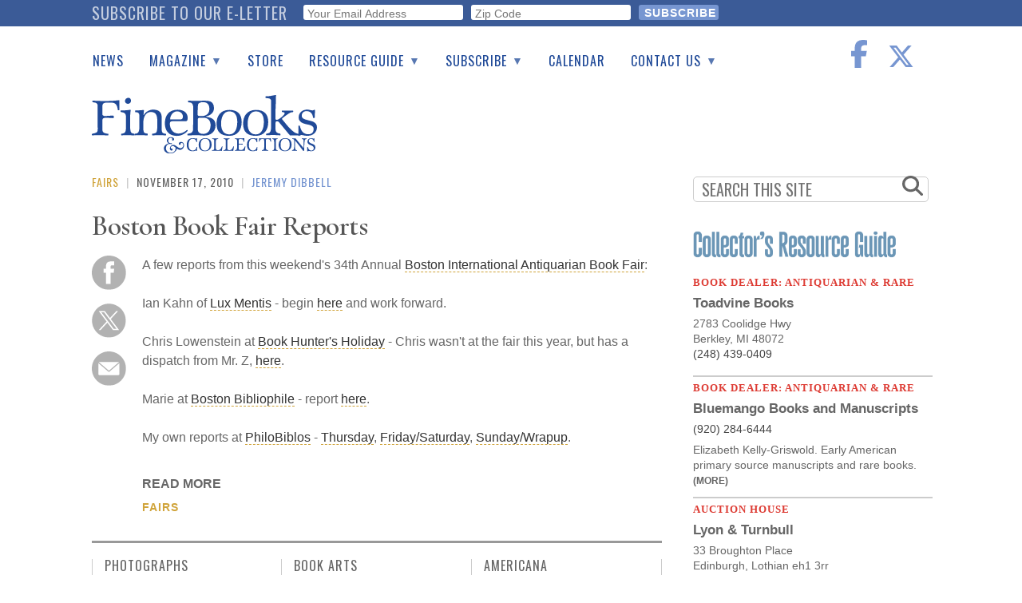

--- FILE ---
content_type: text/html; charset=UTF-8
request_url: https://www.finebooksmagazine.com/fine-books-news/boston-book-fair-reports
body_size: 19179
content:
<!DOCTYPE html>
<html lang="en" dir="ltr" prefix="og: https://ogp.me/ns#">
  <head>
    <meta charset="utf-8" />
<noscript><style>form.antibot * :not(.antibot-message) { display: none !important; }</style>
</noscript><script async src="https://www.googletagmanager.com/gtag/js?id=G-QPZMNLKCHE"></script>
<script>window.dataLayer = window.dataLayer || [];function gtag(){dataLayer.push(arguments)};gtag("js", new Date());gtag("set", "developer_id.dMDhkMT", true);gtag("config", "G-QPZMNLKCHE", {"groups":"default","page_placeholder":"PLACEHOLDER_page_location"});gtag("config", "UA-99356-1", {"groups":"default","page_placeholder":"PLACEHOLDER_page_path","custom_map":{"dimension2":"author"}});gtag("event", "custom", {"author":"Jeremy Dibbell"});</script>
<meta name="description" content="A few reports from this weekend&#039;s 34th Annual Boston International Antiquarian Book Fair: Ian Kahn of Lux Mentis - begin here and work forward." />
<link rel="canonical" href="https://www.finebooksmagazine.com/fine-books-news/boston-book-fair-reports" />
<meta property="og:site_name" content="Fine Books &amp; Collections" />
<meta name="twitter:card" content="summary_large_image" />
<meta name="twitter:description" content="A few reports from this weekend&#039;s 34th Annual Boston International Antiquarian Book Fair: Ian Kahn of Lux Mentis - begin here and work forward." />
<meta name="twitter:site" content="@finebooks" />
<meta name="twitter:title" content="Boston Book Fair Reports" />
<meta name="twitter:site:id" content="49731927" />
<meta name="Generator" content="Drupal 10 (https://www.drupal.org)" />
<meta name="MobileOptimized" content="width" />
<meta name="HandheldFriendly" content="true" />
<meta name="viewport" content="width=device-width, initial-scale=1.0" />
<script type='text/javascript'>
  var googletag = googletag || {};
  googletag.cmd = googletag.cmd || [];
  // Add a place to store the slot name variable.
  googletag.slots = googletag.slots || {};

  (function() {
    var useSSL = 'https:' == document.location.protocol;
    var src = (useSSL ? 'https:' : 'http:') +
      '//securepubads.g.doubleclick.net/tag/js/gpt.js';

    var gads = document.createElement('script');
    gads.async = true;
    gads.type = 'text/javascript';
    gads.src = src;
    var node = document.getElementsByTagName('script')[0];
    node.parentNode.insertBefore(gads, node);
    
  })();
</script>
<script type="text/javascript">
  googletag.cmd.push(function() {

        // Start by defining breakpoints for this ad.
      var mapping = googletag.sizeMapping()
              .addSize([768, 60], [728, 90])
              .addSize([1, 1], [320, 50])
            .build();
  
  googletag.slots["finebooks_belowleaderboard_responsive"] = googletag.defineSlot("/1003961/FineBooks_BelowLeaderboard_Responsive", [[728, 90], [320, 50]], "js-dfp-tag-finebooks_belowleaderboard_responsive")

    .addService(googletag.pubads())

  
  
  
        // Apply size mapping when there are breakpoints.
    .defineSizeMapping(mapping)
    ;

  });

</script>
<script type="text/javascript">
  googletag.cmd.push(function() {

  
  googletag.slots["finebooks_halfpage_300x600"] = googletag.defineSlot("/1003961/FineBooks_HalfPage_300x600", [300, 600], "js-dfp-tag-finebooks_halfpage_300x600")

    .addService(googletag.pubads())

  
  
  
      ;

  });

</script>
<script type="text/javascript">
  googletag.cmd.push(function() {

  
  googletag.slots["finebooks_sidebarrect_300x250"] = googletag.defineSlot("/1003961/FineBooks_SidebarRect_300x250", [300, 250], "js-dfp-tag-finebooks_sidebarrect_300x250")

    .addService(googletag.pubads())

  
  
  
      ;

  });

</script>
<script type="text/javascript">
  googletag.cmd.push(function() {

        // Start by defining breakpoints for this ad.
      var mapping = googletag.sizeMapping()
              .addSize([728, 60], [728, 90])
              .addSize([1, 1], [320, 50])
            .build();
  
  googletag.slots["finebooksdefaultleaderboard728x90"] = googletag.defineSlot("/1003961/FineBooksDefaultLeaderboard728x90", [[728, 90], [320, 50]], "js-dfp-tag-finebooksdefaultleaderboard728x90")

    .addService(googletag.pubads())

      .set('adsense_ad_types', 'image')
  
  
  
        // Apply size mapping when there are breakpoints.
    .defineSizeMapping(mapping)
    ;

  });

</script>
<script type="text/javascript">
googletag.cmd.push(function() {

      googletag.pubads().enableAsyncRendering();
        googletag.pubads().enableSingleRequest();
        googletag.pubads().collapseEmptyDivs();
      
  googletag.enableServices();
});

</script>
<link rel="icon" href="/themes/fbc2018/favicon.ico" type="image/vnd.microsoft.icon" />

    <title>Boston Book Fair Reports | Fine Books &amp; Collections</title>
    <link rel="stylesheet" media="all" href="/sites/default/files/css/css_ris1ThkrgJpAjYUUv0D--V-bVB0eszgheXMV6dJGMj0.css?delta=0&amp;language=en&amp;theme=fbc2018&amp;include=[base64]" />
<link rel="stylesheet" media="all" href="/sites/default/files/css/css_5KT4m2Es_FYp1cGcrXA41OdejOCO-GZ4KYHdT5UEGyk.css?delta=1&amp;language=en&amp;theme=fbc2018&amp;include=[base64]" />
<link rel="stylesheet" media="all" href="https://use.fontawesome.com/releases/v5.9.0/css/all.css" />
<link rel="stylesheet" media="all" href="//fonts.googleapis.com/css2?family=Cormorant+Garamond:wght@400;600&amp;family=Oswald:wght@300;400;500&amp;family=Lora:wght@400;700&amp;display=swap" />

    <script type="application/json" data-drupal-selector="drupal-settings-json">{"path":{"baseUrl":"\/","pathPrefix":"","currentPath":"node\/8578","currentPathIsAdmin":false,"isFront":false,"currentLanguage":"en"},"pluralDelimiter":"\u0003","suppressDeprecationErrors":true,"ajaxPageState":{"libraries":"[base64]","theme":"fbc2018","theme_token":null},"ajaxTrustedUrl":{"form_action_p_pvdeGsVG5zNF_XLGPTvYSKCf43t8qZYSwcfZl2uzM":true},"facebook_pixel":{"facebook_id":"402565179523579","events":[{"event":"ViewContent","data":"{\u0022content_name\u0022:\u0022Boston Book Fair Reports\u0022,\u0022content_type\u0022:\u0022blog_post\u0022,\u0022content_ids\u0022:[\u00228578\u0022]}"}],"fb_disable_advanced":false,"eu_cookie_compliance":false,"donottrack":false},"google_analytics":{"account":"G-QPZMNLKCHE","trackOutbound":true,"trackMailto":true,"trackTel":true,"trackDownload":true,"trackDownloadExtensions":"7z|aac|arc|arj|asf|asx|avi|bin|csv|doc(x|m)?|dot(x|m)?|exe|flv|gif|gz|gzip|hqx|jar|jpe?g|js|mp(2|3|4|e?g)|mov(ie)?|msi|msp|pdf|phps|png|ppt(x|m)?|pot(x|m)?|pps(x|m)?|ppam|sld(x|m)?|thmx|qtm?|ra(m|r)?|sea|sit|tar|tgz|torrent|txt|wav|wma|wmv|wpd|xls(x|m|b)?|xlt(x|m)|xlam|xml|z|zip"},"data":{"extlink":{"extTarget":true,"extTargetNoOverride":false,"extNofollow":true,"extNoreferrer":false,"extFollowNoOverride":false,"extClass":"0","extLabel":"(link is external)","extImgClass":false,"extSubdomains":true,"extExclude":"","extInclude":"","extCssExclude":"","extCssExplicit":".region-content","extAlert":false,"extAlertText":"This link will take you to an external web site. We are not responsible for their content.","mailtoClass":"0","mailtoLabel":"(link sends email)","extUseFontAwesome":false,"extIconPlacement":"append","extFaLinkClasses":"fa fa-external-link","extFaMailtoClasses":"fa fa-envelope-o","whitelistedDomains":null}},"statistics":{"data":{"nid":"8578"},"url":"\/core\/modules\/statistics\/statistics.php"},"superfish":{"superfish-main":{"id":"superfish-main","sf":{"delay":500,"animation":{"opacity":"show","height":"show"},"speed":0},"plugins":{"smallscreen":{"mode":"window_width","breakpoint":1200,"title":"Main navigation"},"supposition":true,"supersubs":true}}},"user":{"uid":0,"permissionsHash":"2d697efbba330775937387ae517c5e5234c568026a3b00df66326310c112f867"}}</script>
<script src="/sites/default/files/js/js_geo8kmLn4HaGFBcdD82VXfB4tWzo3ifOCdf1T3Udeak.js?scope=header&amp;delta=0&amp;language=en&amp;theme=fbc2018&amp;include=[base64]"></script>
<script src="https://use.fontawesome.com/releases/v6.6.0/js/all.js" defer crossorigin="anonymous"></script>
<script src="https://use.fontawesome.com/releases/v6.6.0/js/v4-shims.js" defer crossorigin="anonymous"></script>

  </head>
  <body class="path-node page-node-type-blog-post">
        <a href="#main-content" class="visually-hidden focusable skip-link">
      Skip to main content
    </a>
    <div id="exit-banner-container" style="opacity: 0;">
      <div id="exit-banner-overlay"></div>
      <div id="exit-banner-grid">
        <div class="close-cta">
          <i class="fas fa-times-circle"></i>
        </div>
        <div id="exit-banner"></div>
      </div>
    </div>
    <noscript><img src="https://www.facebook.com/tr?id=402565179523579&amp;ev=PageView&amp;noscript=1" alt="" height="1" width="1" /></noscript>
      <div class="dialog-off-canvas-main-canvas" data-off-canvas-main-canvas>
      <div class="subscribe-bar">
      <div class="region region-subscribe-bar">
    <div id="block-elettersubformheader" class="block block-block-content block-block-content1c77dae2-2d06-4406-a22a-6b61a46b94dc">
  
      <h2>Subscribe to our e-letter</h2>
    
      
  <div class="field field--name-field-webform field--type-webform field--label-visually_hidden">
    <div class="field__label visually-hidden">Webform</div>
              <div class="field__item"><form class="webform-submission-form webform-submission-add-form webform-submission-eletter-sub-header-form webform-submission-eletter-sub-header-add-form webform-submission-eletter-sub-header-block_content-6-form webform-submission-eletter-sub-header-block_content-6-add-form webform-submission-eletter-sub-header-block-content-6-add-form js-webform-details-toggle webform-details-toggle" data-drupal-selector="webform-submission-eletter-sub-header-block-content-6-add-form" action="/fine-books-news/boston-book-fair-reports" method="post" id="webform-submission-eletter-sub-header-block-content-6-add-form" accept-charset="UTF-8">
  
  <div id="edit-subform-copy" class="js-form-item form-item js-form-type-processed-text form-type-processed-text js-form-item- form-item- form-no-label">
        <p>For book news, special columns, auction reports, events, and more.</p>
        </div>
<div class="js-form-item form-item js-form-type-email form-type-email js-form-item-your-email-address form-item-your-email-address form-no-label">
        <input data-drupal-selector="edit-your-email-address" type="email" id="edit-your-email-address" name="your_email_address" value="" size="60" maxlength="254" placeholder="Your Email Address" class="form-email required" required="required" aria-required="true" />

        </div>
<div class="js-form-item form-item js-form-type-textfield form-type-textfield js-form-item-zip-code form-item-zip-code form-no-label">
        <input pattern="^(\w|\W|\s)+$" data-drupal-selector="edit-zip-code" type="text" id="edit-zip-code" name="zip_code" value="" size="60" maxlength="10" placeholder="Zip Code" class="form-text required" required="required" aria-required="true" />

        </div>
<input data-drupal-selector="edit-sync-time" type="hidden" name="sync_time" value="0" />
<input data-drupal-selector="edit-recaptcha-score" type="hidden" name="recaptcha_score" value="0.0" />
<div data-drupal-selector="edit-actions" class="form-actions webform-actions js-form-wrapper form-wrapper" id="edit-actions"><input class="webform-button--submit button button--primary js-form-submit form-submit" data-drupal-selector="edit-actions-submit" type="submit" id="edit-actions-submit" name="op" value="Subscribe" />

</div>
<input autocomplete="off" data-drupal-selector="form-tn-awcsedhdzskv6ighupnys6oo-wdkp4409lfzdpco" type="hidden" name="form_build_id" value="form-tN_aWcSedHdZsKv6IGhuPnyS6Oo_WdKP4409lfzDpco" />
<input data-drupal-selector="edit-webform-submission-eletter-sub-header-block-content-6-add-form" type="hidden" name="form_id" value="webform_submission_eletter_sub_header_block_content_6_add_form" />


  
</form>
</div>
          </div>

  </div>

  </div>

  </div>
<div class="layout-container">

  <header role="banner">
      <div class="region region-header">
    <div id="block-sitebranding" class="block block-system block-system-branding-block">
  
    
        <a href="/" rel="home" class="site-logo">
      <img src="/themes/fbc2018/images/fbc-header-blue.svg" alt="Home" />
    </a>
      </div>
<div id="block-socialicons" class="block block-fbc-additions block-social-icons">
  
    
      <div class="social-icons"><a href="https://www.facebook.com/FineBooksmagazine" target="_blank"><i class="fab fa-facebook-f"></i></a><a href="https://twitter.com/finebooks" target="_blank"><i class="fab fa-x-twitter"></i></a></div>

  </div>
<div id="block-mainnavigation" class="block block-superfish block-superfishmain">
  
    
      
<ul id="superfish-main" class="menu sf-menu sf-main sf-horizontal sf-style-default">
  
<li id="main-menu-link-contente2344fe4-5864-476d-af78-47108c4c56f9" class="sf-depth-1 sf-no-children"><a href="/fine-books-news" class="sf-depth-1">News</a></li><li id="main-menu-link-contenta634d4d2-e9c4-4edb-92df-04690f306dc4" class="sf-depth-1 menuparent"><a href="/issue" class="sf-depth-1 menuparent">Magazine</a><ul><li id="main-menu-link-content9053ac89-5380-4892-a2cd-39f94e0ac983" class="sf-depth-2 sf-no-children"><a href="/issue" class="sf-depth-2">Print Issues</a></li><li id="main-menu-link-content0e092015-d0b5-4b92-a162-5d531814457a" class="sf-depth-2 sf-no-children"><a href="/catalogues" class="sf-depth-2">Catalogues Received</a></li><li id="main-menu-link-content1aa759e0-895f-43a2-a4ae-845415dad1b9" class="sf-depth-2 sf-no-children"><a href="/auction-guide" class="sf-depth-2">Auction Guide</a></li><li id="main-menu-link-contentfd37af50-475d-49c1-8635-0b50f4c592cf" class="sf-depth-2 sf-no-children"><a href="/downloads" class="sf-depth-2">Download Center</a></li></ul></li><li id="main-menu-link-content0c8f17ab-30d3-43e9-aaf9-bca897031aee" class="sf-depth-1 sf-no-children"><a href="https://store.finebooksmagazine.com" target="_blank" class="sf-depth-1 sf-external">Store</a></li><li id="main-menu-link-content451a4fbb-7318-4209-9e09-6b1b86ab38a7" class="sf-depth-1 menuparent"><a href="/resource-guide" class="sf-depth-1 menuparent">Resource Guide</a><ul><li id="main-menu-link-content13ea3a6b-bc49-4cb3-b48f-52d345dc3b74" class="sf-depth-2 sf-no-children"><a href="https://www2.finebooksmagazine.com/advertising/resourceguide" class="sf-depth-2 sf-external">Place a Listing</a></li><li id="main-menu-link-contentfb4099c9-4c4a-463f-ad8a-7458da15ec5e" class="sf-depth-2 sf-no-children"><a href="/resource-guide" class="sf-depth-2">See the Guide</a></li></ul></li><li id="main-menu-link-content0574b334-d8f9-41c7-b652-968896737339" class="sf-depth-1 menuparent"><a href="https://subscribe.finebooksmagazine.com/subscribe" class="sf-depth-1 sf-external menuparent">Subscribe</a><ul><li id="main-menu-link-content8e44bbb0-0c9f-46dd-865b-14bb4e00304f" class="sf-depth-2 sf-no-children"><a href="https://subscribe.finebooksmagazine.com/subscribe/" class="sf-depth-2 sf-external">Print Edition</a></li><li id="main-menu-link-contenta5318965-f17a-4588-8e4d-a54254b12573" class="sf-depth-2 sf-no-children"><a href="/subscribe-to-eletter" class="sf-depth-2">Free E-letter</a></li></ul></li><li id="main-menu-link-contente2137326-dc5d-4bd9-922f-56d61af86559" class="sf-depth-1 sf-no-children"><a href="/calendar" class="sf-depth-1">Calendar</a></li><li id="main-menu-link-content0903e65d-71f3-438f-934c-a9dde4fe659d" class="sf-depth-1 menuparent"><a href="/contact" class="sf-depth-1 menuparent">Contact Us</a><ul><li id="main-menu-link-content7109b746-57a5-402b-a601-5b315a8b4e8e" class="sf-depth-2 sf-no-children"><a href="/advertising" class="sf-depth-2">Advertising Information</a></li></ul></li>
</ul>

  </div>
<div id="block-dfptagfinebooksdefaultleaderboard728x90" class="block block-dfp block-dfp-ad996eb02e-0b97-4212-a499-f138f9fcff2d">
  
    
      <div id="js-dfp-tag-finebooksdefaultleaderboard728x90">
        <script type="text/javascript">
            googletag.cmd.push(function() {
                googletag.display('js-dfp-tag-finebooksdefaultleaderboard728x90');
            });
    
    </script>
</div>

  </div>

  </div>

  </header>

  
  

  

  

  

  <main role="main">
    <a id="main-content" tabindex="-1"></a>
    <div class="layout-content">
      <div id="main-content">
          <div class="region region-content">
    <div data-drupal-messages-fallback class="hidden"></div><div id="block-fbc2018-content" class="block block-system block-system-main-block">
  
    
      <article data-history-node-id="8578" class="node node--type-blog-post blog-post is-promoted full clearfix">
  <div class="kicker"><span><a href="/fine-books-news/fairs" class="kicker-category" hreflang="en">Fairs</a></span>
<span class="kicker-pipe"> | </span>
<span class="kicker-date">November 17, 2010</span><span class="kicker-pipe"> | </span>
<span class="kicker-author"><span><a href="/author/jeremy-dibbell" hreflang="en">Jeremy Dibbell</a></span>
</span>
</div>

  
      <h1 class="js-quickedit-page-title page-title" >
              <span class="field field--name-title field--type-string field--label-hidden">Boston Book Fair Reports</span>

          </h1>
    
  <div class="article-subtitle"></div>


  <div class="content">
    <div class="social-tools"><a href="https://www.facebook.com/sharer/sharer.php?u=https%3A//www.finebooksmagazine.com/fine-books-news/boston-book-fair-reports" target="popup" onclick="window.open(&#039;https://www.facebook.com/sharer/sharer.php?u=https%3A//www.finebooksmagazine.com/fine-books-news/boston-book-fair-reports&#039;, &#039;popup&#039;, &#039;width=555,height=330,scrollbars=no,resizable=no&#039;); return false;"><img class="kicker-and-social__social-img" src="/themes/fbc2018/images/circle-facebook.svg" alt="Share on Facebook" />
</a><a href="https://twitter.com/share?url=https%3A//www.finebooksmagazine.com/fine-books-news/boston-book-fair-reports&amp;text=Check%20out%20Boston%20Book%20Fair%20Reports&amp;via=finebooks" target="popup" onclick="window.open(&#039;https://twitter.com/share?url=https%3A//www.finebooksmagazine.com/fine-books-news/boston-book-fair-reports&amp;text=Check%20out%20Boston%20Book%20Fair%20Reports&amp;via=finebooks&#039;, &#039;popup&#039;, &#039;width=555,height=260,scrollbars=no,resizable=no&#039;); return false;"><img class="kicker-and-social__social-img" src="/themes/fbc2018/images/twitter-x-circle.svg" alt="Tweet" />
</a><a href="/forward/node/8578"><img class="kicker-and-social__social-img" src="/themes/fbc2018/images/circle-email.svg" alt="Forward via E-mail" />
</a></div>

            <div class="clearfix text-formatted field field--name-body field--type-text-with-summary field--label-hidden field__item">A few reports from this weekend's 34th Annual <a href="https://www.bostonbookfair.com/">Boston International Antiquarian Book Fair</a>:&nbsp;<div><br></div><div>Ian Kahn of <a href="http://www.luxmentis.com/blog">Lux Mentis</a>&nbsp;- begin <a href="http://luxmentis.com/blog/?p=1776">here</a> and work forward.</div><div><br></div><div>Chris Lowenstein at <a href="http://bookhuntersholiday.wordpress.com/">Book Hunter's Holiday</a> - Chris wasn't at the fair this year, but has a dispatch from Mr. Z, <a href="http://bookhuntersholiday.wordpress.com/2010/11/16/chapter-590-boston-book-fair-report-from-a-bookseller-who-is-also-a-buyer/">here</a>.</div><div><br></div><div>Marie at <a href="http://www.bostonbibliophile.com">Boston Bibliophile</a> - report <a href="http://www.bostonbibliophile.com/2010/11/boston-international-antiquarian-book.html">here</a>.</div><div><br></div><div>My own reports at <a href="http://philobiblos.blogspot.com">PhiloBiblos</a> -&nbsp;<a href="http://philobiblos.blogspot.com/2010/11/pre-book-fair-biblio-fun.html">Thursday</a>, <a href="http://philobiblos.blogspot.com/2010/11/boston-book-fair-reports-from-floor-fri.html">Friday/Saturday</a>, <a href="http://philobiblos.blogspot.com/2010/11/boston-book-fair-sunday-wrap-up.html">Sunday/Wrapup</a>.&nbsp;</div><div><br></div></div>
      <div class="read-more-tags"><h4>read more</h4><div class="item-list"><ul><li><a href="/fine-books-news/fairs" hreflang="en">Fairs</a></li></ul></div></div>

  </div>

</article>

  </div>

  </div>

      </div>
    </div>
    
            <div class="region region-search">
    <div class="search-form block block-fbc-additions block-sidebar-search-block" data-drupal-selector="search-form" id="block-sidebarsearchblock">
  
    
      <form action="/fine-books-news/boston-book-fair-reports" method="post" id="search-form" accept-charset="UTF-8">
  <div class="js-form-item form-item js-form-type-textfield form-type-textfield js-form-item-search form-item-search form-no-label">
        <input placeholder="SEARCH THIS SITE" data-drupal-selector="edit-search" type="text" id="edit-search" name="search" value="" size="60" maxlength="128" class="form-text" />

        </div>
<i class="fas fa-search"></i><input autocomplete="off" data-drupal-selector="form-msc87plkqxrmszjkvigd2nawaoxkboh6a1x1idcdvbk" type="hidden" name="form_build_id" value="form-msc87pLKqxRmSZjkvIgD2NaWAoXKboh6A1X1iDcdVbk" />
<input data-drupal-selector="edit-search-form" type="hidden" name="form_id" value="search_form" />
<div data-drupal-selector="edit-actions" class="form-actions js-form-wrapper form-wrapper" id="edit-actions--3"><input class="search-button button js-form-submit form-submit" data-drupal-selector="edit-submit" type="submit" id="edit-submit--2" name="op" value="" />
</div>

</form>

  </div>

  </div>

    
              <div class="region region-sidebar-top">
    <div id="block-dfptagfinebooks-sidebarrect-300x250" class="block block-dfp block-dfp-adfb6ce487-84c9-4622-9f7a-e627e7d9c383">
  
    
      <div id="js-dfp-tag-finebooks_sidebarrect_300x250">
        <script type="text/javascript">
            googletag.cmd.push(function() {
                googletag.display('js-dfp-tag-finebooks_sidebarrect_300x250');
            });
    
    </script>
</div>

  </div>
<div id="block-dfptagfinebooks-halfpage-300x600" class="block block-dfp block-dfp-ad00f3d5a4-292d-4e1d-b357-e238a6161efe">
  
    
      <div id="js-dfp-tag-finebooks_halfpage_300x600">
        <script type="text/javascript">
            googletag.cmd.push(function() {
                googletag.display('js-dfp-tag-finebooks_halfpage_300x600');
            });
    
    </script>
</div>

  </div>
<div id="block-resourceguideclassifieds" class="block block-rg-satellite block-resource-guide-classifieds">
  
    
      <a href="/resource-guide"><img src="/modules/custom/rg_satellite/images/resource-guide-logo.png" alt="FB&amp;C Resource Guide Logo" width="300"></a>
<div id="resource-guide-classifieds">
    <div class="listing" data-nid="24361">
    <div class="listing-category">
      Book Dealer: Antiquarian &amp; Rare
    </div>
    <div class="listing-company">
      <a href="http://www.toadvinebooks.com/" class="classifieds-link" data-nid="24361" target="_blank">Toadvine Books</a>
    </div>
            <div class="listing-address">
      <a href="http://www.toadvinebooks.com/" class="classifieds-link" data-nid="24361" target="_blank"><div class="listing-address"><div class="listing-address-street">2783 Coolidge Hwy</div>
<div class="listing-address-street"><div class="listing-address-csz">Berkley, MI 48072</div>
</div>
</div>
</a>
    </div>
            <div class="listing-phone">
      
            (248) 439-0409
      
    </div>
    
        <a href="http://www.toadvinebooks.com/" class="classifieds-link" data-nid="24361" target="_blank">
      <div class="listing-description">
      
      </div>
    </a>
      </div>
    <div class="listing" data-nid="24263">
    <div class="listing-category">
      Book Dealer: Antiquarian &amp; Rare
    </div>
    <div class="listing-company">
      <a href="mailto:Bluemango1966@hotmail.com" class="classifieds-link" data-nid="24263" >Bluemango Books and Manuscripts </a>
    </div>
                <div class="listing-phone">
      
            (920) 284-6444
      
    </div>
    
        <a href="mailto:Bluemango1966@hotmail.com" class="classifieds-link" data-nid="24263" >
      <div class="listing-description">
      
            <div class="clearfix text-formatted field field--name-body field--type-text-with-summary field--label-hidden field__item">Elizabeth Kelly-Griswold.
Early American primary source manuscripts and rare books.  <span class="listing-description-more">(more)</span></div>
      
      </div>
    </a>
      </div>
    <div class="listing" data-nid="24277">
    <div class="listing-category">
      Auction House
    </div>
    <div class="listing-company">
      <a href="http://www.lyonandturnbull.com" class="classifieds-link" data-nid="24277" target="_blank">Lyon &amp; Turnbull</a>
    </div>
            <div class="listing-address">
      <a href="http://www.lyonandturnbull.com" class="classifieds-link" data-nid="24277" target="_blank"><div class="listing-address"><div class="listing-address-street">33 Broughton Place</div>
<div class="listing-address-street"><div class="listing-address-csz">Edinburgh, Lothian eh1 3rr</div>
</div>
<div class="listing-address-country">
            <div class="field field--name-field-country field--type-country field--label-hidden field__item">United Kingdom</div>
      </div>
</div>
</a>
    </div>
            <div class="listing-phone">
      
            +44 (0)131 557 8844
      
    </div>
    
        <a href="http://www.lyonandturnbull.com" class="classifieds-link" data-nid="24277" target="_blank">
      <div class="listing-description">
      
      </div>
    </a>
      </div>
    <div class="listing" data-nid="24531">
    <div class="listing-category">
      Book Dealer: Antiquarian &amp; Rare
    </div>
    <div class="listing-company">
      <a href="https://rarebookshonolulu.com" class="classifieds-link" data-nid="24531" target="_blank">Rare Books Honolulu</a>
    </div>
                <div class="listing-email">
      
            <div class="field field--name-field-email-address field--type-email field--label-hidden field__item"><a href="mailto:stefan@honolulurarebooks.com">stefan@honolulurarebooks.com</a></div>
      
    </div>
    
        <a href="https://rarebookshonolulu.com" class="classifieds-link" data-nid="24531" target="_blank">
      <div class="listing-description">
      
            <div class="clearfix text-formatted field field--name-body field--type-text-with-summary field--label-hidden field__item">Honolulu Rare Books is an online only bookstore for rare and out of print books. We  <span class="listing-description-more">(more)</span></div>
      
      </div>
    </a>
      </div>
  </div>

  </div>

  </div>

    
    
              <div class="region region-below-content-inside">
    <div id="block-categorycards" class="block block-fbc-additions block-category-cards">
  
    
      
<div class="category-cards">
      <div class="category-card" id="category-card-1">
      <section>
        <h2 class="section-heading"><a href="/fine-books-news/new-york-melting-pot-photographs-go-display"><a href="/photographs" hreflang="en">Photographs</a></a></h2>
                  <div class="category-card__primary-image"><a href="/fine-books-news/new-york-melting-pot-photographs-go-display"><img src="/sites/default/files/styles/category_card/public/media-images/2025-11/hester.jpg?itok=UsI3jBaq" alt="Unidentified photographer, Hester Street, West from the Southwest Corner of Norfolk Street, New York City, ca. 1898."></a></div>
                <div class="category-card__primary-title"><a href="/fine-books-news/new-york-melting-pot-photographs-go-display" hreflang="en">New York Melting Pot Photographs Go On Display</a></div>
        <div class="category-card__other-title category-card__other-title-1"><a href="/fine-books-news/unrecorded-photograph-ralph-waldo-emerson-rare-photo-week" hreflang="en">Unrecorded Photograph of Ralph Waldo Emerson: Rare Photo of the Week</a></div>
        <div class="category-card__other-title category-card__other-title-2"><a href="/fine-books-news/first-retrospective-photographer-paddy-summerfield-bodleian" hreflang="en">First Retrospective of Photographer Paddy Summerfield at the Bodleian</a></div>
      </section>
    </div>
      <div class="category-card" id="category-card-2">
      <section>
        <h2 class="section-heading"><a href="/fine-books-news/booker-prize-bindings-2025"><a href="/book-arts" hreflang="en">Book Arts</a></a></h2>
                  <div class="category-card__primary-image"><a href="/fine-books-news/booker-prize-bindings-2025"><img src="/sites/default/files/styles/category_card/public/media-images/2025-11/booker.jpg?itok=HVr50VcI" alt="The six shortlisted novels for the Booker Prize in their special bindings"></a></div>
                <div class="category-card__primary-title"><a href="/fine-books-news/booker-prize-bindings-2025" hreflang="en">Booker Prize Bindings 2025</a></div>
        <div class="category-card__other-title category-card__other-title-1"><a href="/fine-books-news/printing-press-aided-chilean-independence-goes-show" hreflang="en">Printing Press That Aided Chilean Independence Goes on Show</a></div>
        <div class="category-card__other-title category-card__other-title-2"><a href="/fine-books-news/antique-bookcases-five-rare-books-collectors" hreflang="en">Antique Bookcases: Five Rare Books for Collectors</a></div>
      </section>
    </div>
      <div class="category-card" id="category-card-3">
      <section>
        <h2 class="section-heading"><a href="/fine-books-news/rufus-kings-draft-constitution-and-apples-foundation-document-auction"><a href="/americana" hreflang="en">Americana</a></a></h2>
                  <div class="category-card__primary-image"><a href="/fine-books-news/rufus-kings-draft-constitution-and-apples-foundation-document-auction"><img src="/sites/default/files/styles/category_card/public/media-images/2025-11/apple-contract-closeup-first-page-christies-we-people-jan-26.jpg?itok=dtWYRgNm" alt="A closeup of the first page of the Apple contract"></a></div>
                <div class="category-card__primary-title"><a href="/fine-books-news/rufus-kings-draft-constitution-and-apples-foundation-document-auction" hreflang="en">Rufus King&#039;s Draft Constitution and Apple&#039;s Foundation Document to Auction</a></div>
        <div class="category-card__other-title category-card__other-title-1"><a href="/fine-books-news/inscribed-books-jfk-and-ernest-hemingway-spencer-tracy-auction" hreflang="en">Inscribed Books by JFK and Ernest Hemingway to Spencer Tracy to Auction</a></div>
        <div class="category-card__other-title category-card__other-title-2"><a href="/fine-books-news/gene-cernans-apollo-17-lunar-module-data-card-book-sold-73219" hreflang="en">Gene Cernan’s Apollo 17 Lunar Module Data Card Book Sold for $73,219</a></div>
      </section>
    </div>
      <div class="category-card" id="category-card-4">
      <section>
        <h2 class="section-heading"><a href="/fine-books-news/ps12m-project-aims-save-farm-where-robert-burns-wrote-auld-lang-syne"><a href="/book-people" hreflang="en">Book People</a></a></h2>
                  <div class="category-card__primary-image"><a href="/fine-books-news/ps12m-project-aims-save-farm-where-robert-burns-wrote-auld-lang-syne"><img src="/sites/default/files/styles/category_card/public/media-images/2025-11/burns-farm.jpg?itok=m3cgkUmc" alt="Ellisland Farmhouse, built by Burns"></a></div>
                <div class="category-card__primary-title"><a href="/fine-books-news/ps12m-project-aims-save-farm-where-robert-burns-wrote-auld-lang-syne" hreflang="en">£12m Project Aims to Save Farm Where Robert Burns Wrote &#039;Auld Lang Syne&#039;</a></div>
        <div class="category-card__other-title category-card__other-title-1"><a href="/fine-books-news/moorland-spingarn-research-centers-christina-vortia-dorothy-porter-and-black" hreflang="en">Moorland-Spingarn Research Center&#039;s Christina Vortia on Dorothy Porter and Black Children&#039;s Books</a></div>
        <div class="category-card__other-title category-card__other-title-2"><a href="/fine-books-news/kirin-gupta-collecting-revolutionary-fantasy-and-under-studied-women-non-fiction" hreflang="en">Kirin Gupta on Collecting Revolutionary Fantasy and Under-Studied Women Non-Fiction</a></div>
      </section>
    </div>
      <div class="category-card" id="category-card-5">
      <section>
        <h2 class="section-heading"><a href="/fine-books-news/vincent-van-goghs-still-life-romans-parisiens-sold-63m"><a href="/visual-art" hreflang="en">Visual Art</a></a></h2>
                  <div class="category-card__primary-image"><a href="/fine-books-news/vincent-van-goghs-still-life-romans-parisiens-sold-63m"><img src="/sites/default/files/styles/category_card/public/media-images/2025-11/vangogh1.jpg?itok=NizswLye" alt="Vincent Van Gogh’s Piles de romans parisiens et roses dans une verre (Romans parisiens)"></a></div>
                <div class="category-card__primary-title"><a href="/fine-books-news/vincent-van-goghs-still-life-romans-parisiens-sold-63m" hreflang="en">Vincent Van Gogh’s Still Life &#039;Romans parisiens&#039; Sold for $63m</a></div>
        <div class="category-card__other-title category-card__other-title-1"><a href="/fine-books-news/only-print-william-blakes-tyger-privately-owned-auction" hreflang="en">Only Print of William Blake&#039;s &#039;The Tyger&#039; Privately Owned to Auction</a></div>
        <div class="category-card__other-title category-card__other-title-2"><a href="/fine-books-news/vintage-posters-five-rare-books-collectors" hreflang="en">Vintage Posters: Five Rare Books for Collectors</a></div>
      </section>
    </div>
      <div class="category-card" id="category-card-6">
      <section>
        <h2 class="section-heading"><a href="/fine-books-news/special-festive-christmas-displays-charles-dickens-museum"><a href="/exhibitions" hreflang="en">Exhibitions</a></a></h2>
                  <div class="category-card__primary-image"><a href="/fine-books-news/special-festive-christmas-displays-charles-dickens-museum"><img src="/sites/default/files/styles/category_card/public/media-images/2025-11/christmas-dining-room-table.jpg?itok=L-fqjLKu" alt="The festive dining room table at the Charles Dickens Museum"></a></div>
                <div class="category-card__primary-title"><a href="/fine-books-news/special-festive-christmas-displays-charles-dickens-museum" hreflang="en">Special Festive Christmas Displays at Charles Dickens Museum</a></div>
        <div class="category-card__other-title category-card__other-title-1"><a href="/fine-books-news/jane-austen-250th-anniversary-marked-grolier-club" hreflang="en">Jane Austen 250th Anniversary Marked at the Grolier Club</a></div>
        <div class="category-card__other-title category-card__other-title-2"><a href="/fine-books-news/mary-shelleys-frankenstein-letter-sir-walter-scott-display-one-day-only" hreflang="en">Mary Shelley&#039;s &#039;Frankenstein&#039; Letter to Sir Walter Scott on Display For One Day Only</a></div>
      </section>
    </div>
      <div class="category-card" id="category-card-7">
      <section>
        <h2 class="section-heading"><a href="/fine-books-news/simenon-manuscript-gutenberg-bible-bifolium-aldine-aristotle-auction-preview"><a href="/auctions" hreflang="en">Auctions</a></a></h2>
                  <div class="category-card__primary-image"><a href="/fine-books-news/simenon-manuscript-gutenberg-bible-bifolium-aldine-aristotle-auction-preview"><img src="/sites/default/files/styles/category_card/public/media-images/2025-11/screenshot-2025-11-29-33501-pm.png?itok=AdpQslWC" alt="Portolan chart of the Mediterranean."></a></div>
                <div class="category-card__primary-title"><a href="/fine-books-news/simenon-manuscript-gutenberg-bible-bifolium-aldine-aristotle-auction-preview" hreflang="en">Simenon Manuscript, Gutenberg Bible Bifolium, Aldine Aristotle: Auction Preview</a></div>
        <div class="category-card__other-title category-card__other-title-1"><a href="/fine-books-news/first-part-major-pulp-magazines-collection-auction" hreflang="en">First Part of Major Pulp Magazines Collection to Auction</a></div>
        <div class="category-card__other-title category-card__other-title-2"><a href="/fine-books-news/700-estimate-gene-hackmans-treatment-silence-lambs" hreflang="en">$700 Estimate for Gene Hackman&#039;s Treatment for &#039;The Silence of the Lambs&#039;</a></div>
      </section>
    </div>
      <div class="category-card" id="category-card-8">
      <section>
        <h2 class="section-heading"><a href="/fine-books-news/scarce-beatrix-potter-road-serfdom-and-first-map-yorkshire-auction"><a href="/rare-books" hreflang="en">Rare Books</a></a></h2>
                  <div class="category-card__primary-image"><a href="/fine-books-news/scarce-beatrix-potter-road-serfdom-and-first-map-yorkshire-auction"><img src="/sites/default/files/styles/category_card/public/media-images/2025-11/fairy-caravan.jpg?h=14a4c2ca&amp;itok=7miewsBX" alt="Beatrix Potter’s The Fairy Caravan"></a></div>
                <div class="category-card__primary-title"><a href="/fine-books-news/scarce-beatrix-potter-road-serfdom-and-first-map-yorkshire-auction" hreflang="en">Scarce Beatrix Potter, &#039;The Road to Serfdom&#039;, and First Map of Yorkshire to Auction</a></div>
        <div class="category-card__other-title category-card__other-title-1"><a href="/fine-books-news/first-printed-book-entirely-about-insects-rare-book-week" hreflang="en">First Printed Book Entirely About Insects: Rare Book of the Week</a></div>
        <div class="category-card__other-title category-card__other-title-2"><a href="/fine-books-news/war-five-rare-books-collectors" hreflang="en">War: Five Rare Books for Collectors</a></div>
      </section>
    </div>
      <div class="category-card" id="category-card-9">
      <section>
        <h2 class="section-heading"><a href="/issue/odfjell-collection-goes-auction"><a href="/sponsored" hreflang="en">Sponsored</a></a></h2>
                  <div class="category-card__primary-image"><a href="/issue/odfjell-collection-goes-auction"><img src="/sites/default/files/styles/category_card/public/media-images/2025-11/terra-nova-expedition2.jpg?itok=KR7caaij" alt="Lieutenant Henry Robertson Bowers, At the South Pole. "></a></div>
                <div class="category-card__primary-title"><a href="/issue/odfjell-collection-goes-auction" hreflang="en">Odfjell Collection Goes to Auction</a></div>
        <div class="category-card__other-title category-card__other-title-1"><a href="/issue/caveat-emptor-or-some-thoughts-ethics-and-online-book-buying" hreflang="en">Caveat Emptor: or some thoughts on ethics and online book buying</a></div>
        <div class="category-card__other-title category-card__other-title-2"><a href="/issue/lincolns-own-words" hreflang="en">In Lincoln’s Own Words</a></div>
      </section>
    </div>
      <div class="category-card" id="category-card-10">
      <section>
        <h2 class="section-heading"><a href="/fine-books-news/civil-war-maps-printed-manuscript-americana-auction"><a href="/maps" hreflang="en">Maps</a></a></h2>
                  <div class="category-card__primary-image"><a href="/fine-books-news/civil-war-maps-printed-manuscript-americana-auction"><img src="/sites/default/files/styles/category_card/public/media-images/2025-11/alexandria.jpg?itok=VmIQn3Wq" alt="Union-drawn manuscript map of the area southwest of Alexandria, circa September 1861 "></a></div>
                <div class="category-card__primary-title"><a href="/fine-books-news/civil-war-maps-printed-manuscript-americana-auction" hreflang="en">Civil War Maps at Printed &amp; Manuscript Americana Auction</a></div>
        <div class="category-card__other-title category-card__other-title-1"><a href="/fine-books-news/william-morriss-story-glittering-plain-and-secunda-etas-mundi-map-auction" hreflang="en">William Morris&#039;s &#039;The Story of the Glittering Plain&#039; and Secunda Etas Mundi Map to Auction</a></div>
        <div class="category-card__other-title category-card__other-title-2"><a href="/fine-books-news/new-exhibition-focuses-secret-maps" hreflang="en">New Exhibition Focuses on Secret Maps</a></div>
      </section>
    </div>
  </div>

  </div>

  </div>

    
  </main>

        <div class="region region-below-content-outside">
    <div id="block-sidebarsubscribe" class="block block-fbc-additions block-sidebar-sub-block">
  
    
      <a href="https://www2.finebooksmagazine.com/subscribe"><img class="current-cover fbc-cover" src="/sites/default/files/FBC2025autumn-cover.jpg" alt="Fine Books &amp; Collections Magazine Cover" />
</a><a href="https://www2.finebooksmagazine.com/subscribe" class="subscribe-below-content">Subscribe to the Magazine</a><div class="item-list"><ul><li><a href="https://store.finebooksmagazine.com/">Buy the Current Issue</a></li><li><a href="https://store.finebooksmagazine.com/back-issues">Buy Back Issues</a></li><li><a href="https://store.finebooksmagazine.com/nicholas-basbanes">By Nicholas Basbanes</a></li></ul></div>
  </div>
<div id="block-dfptagfinebooks-belowleaderboard-responsive" class="block block-dfp block-dfp-ad1b91d65b-352b-45a2-b3ed-0cfd864bae1a">
  
    
      <div id="js-dfp-tag-finebooks_belowleaderboard_responsive">
        <script type="text/javascript">
            googletag.cmd.push(function() {
                googletag.display('js-dfp-tag-finebooks_belowleaderboard_responsive');
            });
    
    </script>
</div>

  </div>

  </div>

  
      <footer role="contentinfo">
        <div class="region region-footer">
    <div id="block-sitebranding-2" class="block block-system block-system-branding-block">
  
    
        <a href="/" rel="home" class="site-logo">
      <img src="/themes/fbc2018/images/fbc-header-blue.svg" alt="Home" />
    </a>
      </div>
<div id="block-socialicons-2" class="block block-fbc-additions block-social-icons">
  
    
      <div class="social-icons"><a href="https://www.facebook.com/FineBooksmagazine" target="_blank"><i class="fab fa-facebook-f"></i></a><a href="https://twitter.com/finebooks" target="_blank"><i class="fab fa-x-twitter"></i></a></div>

  </div>
<nav role="navigation" aria-labelledby="block-footermenu-menu" id="block-footermenu" class="block block-menu navigation menu--footer">
            
  <h2 class="visually-hidden" id="block-footermenu-menu">Footer Menu</h2>
  

        
              <ul class="menu">
                    <li class="menu-item">
        <a href="https://subscribe.finebooksmagazine.com/subscribe/">Subscribe</a>
              </li>
                <li class="menu-item">
        <a href="/calendar" data-drupal-link-system-path="calendar">Calendar</a>
              </li>
                <li class="menu-item">
        <a href="/issue" data-drupal-link-system-path="node/8070">Print Issues</a>
              </li>
                <li class="menu-item">
        <a href="/catalogues" data-drupal-link-system-path="node/24200">Catalogues Received</a>
              </li>
                <li class="menu-item">
        <a href="/auction-guide" data-drupal-link-system-path="node/24177">Auction Guide</a>
              </li>
        </ul>
  


  </nav>
<nav role="navigation" aria-labelledby="block-secondfootermenu-menu" id="block-secondfootermenu" class="block block-menu navigation menu--second-footer-menu">
            
  <h2 class="visually-hidden" id="block-secondfootermenu-menu">Second Footer Menu</h2>
  

        
              <ul class="menu">
                    <li class="menu-item">
        <a href="/fine-books-news" data-drupal-link-system-path="fine-books-news">News</a>
              </li>
                <li class="menu-item">
        <a href="https://store.finebooksmagazine.com/" target="_blank">Store</a>
              </li>
                <li class="menu-item">
        <a href="https://www2.finebooksmagazine.com/resource-guide.cgi">Resource Guide</a>
              </li>
                <li class="menu-item">
        <a href="/contact" data-drupal-link-system-path="node/7725">Contact Us</a>
              </li>
                <li class="menu-item">
        <a href="/advertising" data-drupal-link-system-path="node/7726">Advertise</a>
              </li>
        </ul>
  


  </nav>
<div class="search-form block block-fbc-additions block-sidebar-search-block" data-drupal-selector="search-form" id="block-sidebarsearchblock-2">
  
    
      <form action="/fine-books-news/boston-book-fair-reports" method="post" id="search-form" accept-charset="UTF-8">
  <div class="js-form-item form-item js-form-type-textfield form-type-textfield js-form-item-search form-item-search form-no-label">
        <input placeholder="SEARCH THIS SITE" data-drupal-selector="edit-search" type="text" id="edit-search" name="search" value="" size="60" maxlength="128" class="form-text" />

        </div>
<i class="fas fa-search"></i><input autocomplete="off" data-drupal-selector="form-t7dpfvoiayd-8ia-aw8tbcqn-6vjbb3ysyrpmhqky3k" type="hidden" name="form_build_id" value="form-t7dpfvOiAYd-8iA-Aw8tbcqn_6vjbB3ySYrPMhqky3k" />
<input data-drupal-selector="edit-search-form" type="hidden" name="form_id" value="search_form" />
<div data-drupal-selector="edit-actions" class="form-actions js-form-wrapper form-wrapper" id="edit-actions--3"><input class="search-button button js-form-submit form-submit" data-drupal-selector="edit-submit" type="submit" id="edit-submit--2" name="op" value="" />
</div>

</form>

  </div>
<div id="block-elettersubform" class="block block-block-content block-block-content814c08d9-c28d-4a26-80fd-3dff8cf6c941">
  
      <h2>Subscribe to our e-letter</h2>
    
      
  <div class="field field--name-field-webform field--type-webform field--label-visually_hidden">
    <div class="field__label visually-hidden">Webform</div>
              <div class="field__item"><form class="webform-submission-form webform-submission-add-form webform-submission-eletter-sub-form webform-submission-eletter-sub-add-form webform-submission-eletter-sub-block_content-5-form webform-submission-eletter-sub-block_content-5-add-form webform-submission-eletter-sub-block-content-5-add-form js-webform-details-toggle webform-details-toggle" data-drupal-selector="webform-submission-eletter-sub-block-content-5-add-form" action="/fine-books-news/boston-book-fair-reports" method="post" id="webform-submission-eletter-sub-block-content-5-add-form" accept-charset="UTF-8">
  
  <div id="edit-subform-copy--2" class="js-form-item form-item js-form-type-processed-text form-type-processed-text js-form-item- form-item- form-no-label">
        <p>For book news, special columns, auction reports, events, and more.</p>
        </div>
<div class="js-form-item form-item js-form-type-email form-type-email js-form-item-your-email-address form-item-your-email-address form-no-label">
        <input data-drupal-selector="edit-your-email-address" type="email" id="edit-your-email-address--2" name="your_email_address" value="" size="60" maxlength="254" placeholder="Your Email Address" class="form-email required" required="required" aria-required="true" />

        </div>
<div class="js-form-item form-item js-form-type-textfield form-type-textfield js-form-item-zip-code form-item-zip-code form-no-label">
        <input pattern="^(\w|\W|\s)+$" data-drupal-selector="edit-zip-code" type="text" id="edit-zip-code--2" name="zip_code" value="" size="60" maxlength="10" placeholder="Zip Code" class="form-text required" required="required" aria-required="true" />

        </div>
<input data-drupal-selector="edit-sync-time" type="hidden" name="sync_time" value="0" />
<input data-drupal-selector="edit-recaptcha-score" type="hidden" name="recaptcha_score" value="0.0" />
<div data-drupal-selector="edit-actions" class="form-actions webform-actions js-form-wrapper form-wrapper" id="edit-actions--3"><input class="webform-button--submit button button--primary js-form-submit form-submit" data-drupal-selector="edit-actions-submit-2" type="submit" id="edit-actions-submit--2" name="op" value="Subscribe" />

</div>
<input autocomplete="off" data-drupal-selector="form-qkpvztr2wffsiwvr4dmv-sak-gq4qwkgvtmni-cvieu" type="hidden" name="form_build_id" value="form-qkpvzTR2wFfsIWVr4DMv_saK-Gq4QwkgVTMNi_cVIEU" />
<input data-drupal-selector="edit-webform-submission-eletter-sub-block-content-5-add-form" type="hidden" name="form_id" value="webform_submission_eletter_sub_block_content_5_add_form" />


  
</form>
</div>
          </div>

  </div>
<div id="block-footermessage" class="block block-fbc-additions block-footer-msg-block">
  
    
      Copyright © 2025 Journalistic, Inc. All Rights Reserved. Please read <a href="/privacy-policy">our privacy policy</a> before submitting data on this web site. Submission of data is acknowledgement of acceptance of <a href="/privacy-policy">our privacy policy</a>. Some aspects of this site are protected by reCAPTCHA and the Google <a href="https://policies.google.com/privacy">Privacy Policy</a> and <a href="https://policies.google.com/terms">Terms of Service</a> apply.
  </div>
<div id="block-fbcinterstitial" class="block block-fbc-additions block-interstitial-block">
  
    
      <div class="free-issue-interstitial">
  <form class="webform-submission-form webform-submission-add-form webform-submission-free-issue-interstitial-form-form webform-submission-free-issue-interstitial-form-add-form webform-submission-free-issue-interstitial-form-node-8578-form webform-submission-free-issue-interstitial-form-node-8578-add-form js-webform-details-toggle webform-details-toggle" data-drupal-selector="webform-submission-free-issue-interstitial-form-node-8578-add-form" action="/fine-books-news/boston-book-fair-reports" method="post" id="webform-submission-free-issue-interstitial-form-node-8578-add-form" accept-charset="UTF-8">
  
  <div class="js-form-item form-item js-form-type-textfield form-type-textfield js-form-item-first-name form-item-first-name form-no-label">
      <label for="edit-first-name" class="visually-hidden js-form-required form-required">First Name</label>
        <input data-drupal-selector="edit-first-name" type="text" id="edit-first-name" name="first_name" value="" size="60" maxlength="50" placeholder="First Name" class="form-text required" required="required" aria-required="true" />

        </div>
<div class="js-form-item form-item js-form-type-textfield form-type-textfield js-form-item-last-name form-item-last-name form-no-label">
      <label for="edit-last-name" class="visually-hidden js-form-required form-required">Last Name</label>
        <input data-drupal-selector="edit-last-name" type="text" id="edit-last-name" name="last_name" value="" size="60" maxlength="50" placeholder="Last Name" class="form-text required" required="required" aria-required="true" />

        </div>
<fieldset data-drupal-selector="edit-address" id="edit-address--wrapper" class="webform-address--wrapper fieldgroup form-composite webform-composite-hidden-title js-webform-type-webform-address webform-type-webform-address js-form-item form-item js-form-wrapper form-wrapper">
      <legend>
    <span class="visually-hidden fieldset-legend">Address</span>
  </legend>
  <div class="fieldset-wrapper">
                  <div class="js-form-item form-item js-form-type-textfield form-type-textfield js-form-item-address-address form-item-address-address form-no-label">
      <label for="edit-address-address" class="visually-hidden js-form-required form-required">Street Address</label>
        <input data-drupal-selector="edit-address-address" type="text" id="edit-address-address" name="address[address]" value="" size="60" maxlength="255" placeholder="Street Address" class="form-text required" required="required" aria-required="true" />

        </div>
<div class="js-form-item form-item js-form-type-textfield form-type-textfield js-form-item-address-city form-item-address-city form-no-label">
      <label for="edit-address-city" class="visually-hidden js-form-required form-required">City</label>
        <input data-drupal-selector="edit-address-city" type="text" id="edit-address-city" name="address[city]" value="" size="60" maxlength="255" placeholder="City" class="form-text required" required="required" aria-required="true" />

        </div>
<div class="js-form-item form-item js-form-type-select form-type-select js-form-item-address-state-province form-item-address-state-province form-no-label">
      <label for="edit-address-state-province" class="visually-hidden js-form-required form-required">State</label>
        <select data-placeholder="State" data-drupal-selector="edit-address-state-province" id="edit-address-state-province" name="address[state_province]" class="form-select required" required="required" aria-required="true"><option value="" selected="selected">State</option><option value="AL">Alabama</option><option value="AK">Alaska</option><option value="AS">American Samoa</option><option value="AZ">Arizona</option><option value="AR">Arkansas</option><option value="AE">Armed Forces (Canada, Europe, Africa, or Middle East)</option><option value="AA">Armed Forces Americas</option><option value="AP">Armed Forces Pacific</option><option value="CA">California</option><option value="CO">Colorado</option><option value="CT">Connecticut</option><option value="DE">Delaware</option><option value="DC">District of Columbia</option><option value="FM">Federated States of Micronesia</option><option value="FL">Florida</option><option value="GA">Georgia</option><option value="GU">Guam</option><option value="HI">Hawaii</option><option value="ID">Idaho</option><option value="IL">Illinois</option><option value="IN">Indiana</option><option value="IA">Iowa</option><option value="KS">Kansas</option><option value="KY">Kentucky</option><option value="LA">Louisiana</option><option value="ME">Maine</option><option value="MH">Marshall Islands</option><option value="MD">Maryland</option><option value="MA">Massachusetts</option><option value="MI">Michigan</option><option value="MN">Minnesota</option><option value="MS">Mississippi</option><option value="MO">Missouri</option><option value="MT">Montana</option><option value="NE">Nebraska</option><option value="NV">Nevada</option><option value="NH">New Hampshire</option><option value="NJ">New Jersey</option><option value="NM">New Mexico</option><option value="NY">New York</option><option value="NC">North Carolina</option><option value="ND">North Dakota</option><option value="MP">Northern Mariana Islands</option><option value="OH">Ohio</option><option value="OK">Oklahoma</option><option value="OR">Oregon</option><option value="PW">Palau</option><option value="PA">Pennsylvania</option><option value="PR">Puerto Rico</option><option value="RI">Rhode Island</option><option value="SC">South Carolina</option><option value="SD">South Dakota</option><option value="TN">Tennessee</option><option value="TX">Texas</option><option value="UT">Utah</option><option value="VT">Vermont</option><option value="VI">Virgin Islands</option><option value="VA">Virginia</option><option value="WA">Washington</option><option value="WV">West Virginia</option><option value="WI">Wisconsin</option><option value="WY">Wyoming</option></select>
        </div>
<div class="js-form-item form-item js-form-type-textfield form-type-textfield js-form-item-address-postal-code form-item-address-postal-code form-no-label">
      <label for="edit-address-postal-code" class="visually-hidden js-form-required form-required">Zip</label>
        <input data-drupal-selector="edit-address-postal-code" type="text" id="edit-address-postal-code" name="address[postal_code]" value="" size="60" maxlength="255" placeholder="Zip" class="form-text required" required="required" aria-required="true" />

        </div>


          </div>
</fieldset>
<div class="js-form-item form-item js-form-type-email form-type-email js-form-item-your-email-address form-item-your-email-address form-no-label">
      <label for="edit-your-email-address--3" class="visually-hidden js-form-required form-required">Email</label>
        <input data-drupal-selector="edit-your-email-address" type="email" id="edit-your-email-address--3" name="your_email_address" value="" size="60" maxlength="70" placeholder="Email" class="form-email required" required="required" aria-required="true" />

        </div>
<input data-drupal-selector="edit-recaptcha-score" type="hidden" name="recaptcha_score" value="0.0" />
<input data-drupal-selector="edit-sync-time" type="hidden" name="sync_time" value="0" />
<input data-drupal-selector="edit-sub-sync" type="hidden" name="sub_sync" value="0" />
<div data-drupal-selector="edit-actions" class="form-actions webform-actions js-form-wrapper form-wrapper" id="edit-actions--5"><input class="webform-button--submit button button--primary js-form-submit form-submit" data-drupal-selector="edit-actions-submit-3" type="submit" id="edit-actions-submit--3" name="op" value="Send" />

</div>
<input autocomplete="off" data-drupal-selector="form-gld5ll65kwvksoamzbtwsu7xbvsu1guep7h-c4twzja" type="hidden" name="form_build_id" value="form-GLD5LL65kWvKsOAMZbTWSu7xBvSU1guEP7H_C4tWZJA" />
<input data-drupal-selector="edit-webform-submission-free-issue-interstitial-form-node-8578-add-form" type="hidden" name="form_id" value="webform_submission_free_issue_interstitial_form_node_8578_add_form" />


  
</form>

</div>
  </div>

  </div>

    </footer>
  
</div>
  </div>

    
    <script src="/sites/default/files/js/js_TZPmm4qDkMI6keISO-8F0KnYq7ndjTjmm21sgqpJB60.js?scope=footer&amp;delta=0&amp;language=en&amp;theme=fbc2018&amp;include=[base64]"></script>
<script src="https://www.google.com/recaptcha/api.js?render=6Le4OrMUAAAAAICA8FP2iznWWuTQ6WL6XXJEFDgi"></script>
<script src="/sites/default/files/js/js_6dEsvrGuW8txvYmeT7-1c5Mw3IczoG7LagSwic7Bed0.js?scope=footer&amp;delta=2&amp;language=en&amp;theme=fbc2018&amp;include=[base64]"></script>

  </body>
</html>


--- FILE ---
content_type: text/html; charset=utf-8
request_url: https://www.google.com/recaptcha/api2/anchor?ar=1&k=6Le4OrMUAAAAAICA8FP2iznWWuTQ6WL6XXJEFDgi&co=aHR0cHM6Ly93d3cuZmluZWJvb2tzbWFnYXppbmUuY29tOjQ0Mw..&hl=en&v=TkacYOdEJbdB_JjX802TMer9&size=invisible&anchor-ms=20000&execute-ms=15000&cb=pcfs4631p6q3
body_size: 45420
content:
<!DOCTYPE HTML><html dir="ltr" lang="en"><head><meta http-equiv="Content-Type" content="text/html; charset=UTF-8">
<meta http-equiv="X-UA-Compatible" content="IE=edge">
<title>reCAPTCHA</title>
<style type="text/css">
/* cyrillic-ext */
@font-face {
  font-family: 'Roboto';
  font-style: normal;
  font-weight: 400;
  src: url(//fonts.gstatic.com/s/roboto/v18/KFOmCnqEu92Fr1Mu72xKKTU1Kvnz.woff2) format('woff2');
  unicode-range: U+0460-052F, U+1C80-1C8A, U+20B4, U+2DE0-2DFF, U+A640-A69F, U+FE2E-FE2F;
}
/* cyrillic */
@font-face {
  font-family: 'Roboto';
  font-style: normal;
  font-weight: 400;
  src: url(//fonts.gstatic.com/s/roboto/v18/KFOmCnqEu92Fr1Mu5mxKKTU1Kvnz.woff2) format('woff2');
  unicode-range: U+0301, U+0400-045F, U+0490-0491, U+04B0-04B1, U+2116;
}
/* greek-ext */
@font-face {
  font-family: 'Roboto';
  font-style: normal;
  font-weight: 400;
  src: url(//fonts.gstatic.com/s/roboto/v18/KFOmCnqEu92Fr1Mu7mxKKTU1Kvnz.woff2) format('woff2');
  unicode-range: U+1F00-1FFF;
}
/* greek */
@font-face {
  font-family: 'Roboto';
  font-style: normal;
  font-weight: 400;
  src: url(//fonts.gstatic.com/s/roboto/v18/KFOmCnqEu92Fr1Mu4WxKKTU1Kvnz.woff2) format('woff2');
  unicode-range: U+0370-0377, U+037A-037F, U+0384-038A, U+038C, U+038E-03A1, U+03A3-03FF;
}
/* vietnamese */
@font-face {
  font-family: 'Roboto';
  font-style: normal;
  font-weight: 400;
  src: url(//fonts.gstatic.com/s/roboto/v18/KFOmCnqEu92Fr1Mu7WxKKTU1Kvnz.woff2) format('woff2');
  unicode-range: U+0102-0103, U+0110-0111, U+0128-0129, U+0168-0169, U+01A0-01A1, U+01AF-01B0, U+0300-0301, U+0303-0304, U+0308-0309, U+0323, U+0329, U+1EA0-1EF9, U+20AB;
}
/* latin-ext */
@font-face {
  font-family: 'Roboto';
  font-style: normal;
  font-weight: 400;
  src: url(//fonts.gstatic.com/s/roboto/v18/KFOmCnqEu92Fr1Mu7GxKKTU1Kvnz.woff2) format('woff2');
  unicode-range: U+0100-02BA, U+02BD-02C5, U+02C7-02CC, U+02CE-02D7, U+02DD-02FF, U+0304, U+0308, U+0329, U+1D00-1DBF, U+1E00-1E9F, U+1EF2-1EFF, U+2020, U+20A0-20AB, U+20AD-20C0, U+2113, U+2C60-2C7F, U+A720-A7FF;
}
/* latin */
@font-face {
  font-family: 'Roboto';
  font-style: normal;
  font-weight: 400;
  src: url(//fonts.gstatic.com/s/roboto/v18/KFOmCnqEu92Fr1Mu4mxKKTU1Kg.woff2) format('woff2');
  unicode-range: U+0000-00FF, U+0131, U+0152-0153, U+02BB-02BC, U+02C6, U+02DA, U+02DC, U+0304, U+0308, U+0329, U+2000-206F, U+20AC, U+2122, U+2191, U+2193, U+2212, U+2215, U+FEFF, U+FFFD;
}
/* cyrillic-ext */
@font-face {
  font-family: 'Roboto';
  font-style: normal;
  font-weight: 500;
  src: url(//fonts.gstatic.com/s/roboto/v18/KFOlCnqEu92Fr1MmEU9fCRc4AMP6lbBP.woff2) format('woff2');
  unicode-range: U+0460-052F, U+1C80-1C8A, U+20B4, U+2DE0-2DFF, U+A640-A69F, U+FE2E-FE2F;
}
/* cyrillic */
@font-face {
  font-family: 'Roboto';
  font-style: normal;
  font-weight: 500;
  src: url(//fonts.gstatic.com/s/roboto/v18/KFOlCnqEu92Fr1MmEU9fABc4AMP6lbBP.woff2) format('woff2');
  unicode-range: U+0301, U+0400-045F, U+0490-0491, U+04B0-04B1, U+2116;
}
/* greek-ext */
@font-face {
  font-family: 'Roboto';
  font-style: normal;
  font-weight: 500;
  src: url(//fonts.gstatic.com/s/roboto/v18/KFOlCnqEu92Fr1MmEU9fCBc4AMP6lbBP.woff2) format('woff2');
  unicode-range: U+1F00-1FFF;
}
/* greek */
@font-face {
  font-family: 'Roboto';
  font-style: normal;
  font-weight: 500;
  src: url(//fonts.gstatic.com/s/roboto/v18/KFOlCnqEu92Fr1MmEU9fBxc4AMP6lbBP.woff2) format('woff2');
  unicode-range: U+0370-0377, U+037A-037F, U+0384-038A, U+038C, U+038E-03A1, U+03A3-03FF;
}
/* vietnamese */
@font-face {
  font-family: 'Roboto';
  font-style: normal;
  font-weight: 500;
  src: url(//fonts.gstatic.com/s/roboto/v18/KFOlCnqEu92Fr1MmEU9fCxc4AMP6lbBP.woff2) format('woff2');
  unicode-range: U+0102-0103, U+0110-0111, U+0128-0129, U+0168-0169, U+01A0-01A1, U+01AF-01B0, U+0300-0301, U+0303-0304, U+0308-0309, U+0323, U+0329, U+1EA0-1EF9, U+20AB;
}
/* latin-ext */
@font-face {
  font-family: 'Roboto';
  font-style: normal;
  font-weight: 500;
  src: url(//fonts.gstatic.com/s/roboto/v18/KFOlCnqEu92Fr1MmEU9fChc4AMP6lbBP.woff2) format('woff2');
  unicode-range: U+0100-02BA, U+02BD-02C5, U+02C7-02CC, U+02CE-02D7, U+02DD-02FF, U+0304, U+0308, U+0329, U+1D00-1DBF, U+1E00-1E9F, U+1EF2-1EFF, U+2020, U+20A0-20AB, U+20AD-20C0, U+2113, U+2C60-2C7F, U+A720-A7FF;
}
/* latin */
@font-face {
  font-family: 'Roboto';
  font-style: normal;
  font-weight: 500;
  src: url(//fonts.gstatic.com/s/roboto/v18/KFOlCnqEu92Fr1MmEU9fBBc4AMP6lQ.woff2) format('woff2');
  unicode-range: U+0000-00FF, U+0131, U+0152-0153, U+02BB-02BC, U+02C6, U+02DA, U+02DC, U+0304, U+0308, U+0329, U+2000-206F, U+20AC, U+2122, U+2191, U+2193, U+2212, U+2215, U+FEFF, U+FFFD;
}
/* cyrillic-ext */
@font-face {
  font-family: 'Roboto';
  font-style: normal;
  font-weight: 900;
  src: url(//fonts.gstatic.com/s/roboto/v18/KFOlCnqEu92Fr1MmYUtfCRc4AMP6lbBP.woff2) format('woff2');
  unicode-range: U+0460-052F, U+1C80-1C8A, U+20B4, U+2DE0-2DFF, U+A640-A69F, U+FE2E-FE2F;
}
/* cyrillic */
@font-face {
  font-family: 'Roboto';
  font-style: normal;
  font-weight: 900;
  src: url(//fonts.gstatic.com/s/roboto/v18/KFOlCnqEu92Fr1MmYUtfABc4AMP6lbBP.woff2) format('woff2');
  unicode-range: U+0301, U+0400-045F, U+0490-0491, U+04B0-04B1, U+2116;
}
/* greek-ext */
@font-face {
  font-family: 'Roboto';
  font-style: normal;
  font-weight: 900;
  src: url(//fonts.gstatic.com/s/roboto/v18/KFOlCnqEu92Fr1MmYUtfCBc4AMP6lbBP.woff2) format('woff2');
  unicode-range: U+1F00-1FFF;
}
/* greek */
@font-face {
  font-family: 'Roboto';
  font-style: normal;
  font-weight: 900;
  src: url(//fonts.gstatic.com/s/roboto/v18/KFOlCnqEu92Fr1MmYUtfBxc4AMP6lbBP.woff2) format('woff2');
  unicode-range: U+0370-0377, U+037A-037F, U+0384-038A, U+038C, U+038E-03A1, U+03A3-03FF;
}
/* vietnamese */
@font-face {
  font-family: 'Roboto';
  font-style: normal;
  font-weight: 900;
  src: url(//fonts.gstatic.com/s/roboto/v18/KFOlCnqEu92Fr1MmYUtfCxc4AMP6lbBP.woff2) format('woff2');
  unicode-range: U+0102-0103, U+0110-0111, U+0128-0129, U+0168-0169, U+01A0-01A1, U+01AF-01B0, U+0300-0301, U+0303-0304, U+0308-0309, U+0323, U+0329, U+1EA0-1EF9, U+20AB;
}
/* latin-ext */
@font-face {
  font-family: 'Roboto';
  font-style: normal;
  font-weight: 900;
  src: url(//fonts.gstatic.com/s/roboto/v18/KFOlCnqEu92Fr1MmYUtfChc4AMP6lbBP.woff2) format('woff2');
  unicode-range: U+0100-02BA, U+02BD-02C5, U+02C7-02CC, U+02CE-02D7, U+02DD-02FF, U+0304, U+0308, U+0329, U+1D00-1DBF, U+1E00-1E9F, U+1EF2-1EFF, U+2020, U+20A0-20AB, U+20AD-20C0, U+2113, U+2C60-2C7F, U+A720-A7FF;
}
/* latin */
@font-face {
  font-family: 'Roboto';
  font-style: normal;
  font-weight: 900;
  src: url(//fonts.gstatic.com/s/roboto/v18/KFOlCnqEu92Fr1MmYUtfBBc4AMP6lQ.woff2) format('woff2');
  unicode-range: U+0000-00FF, U+0131, U+0152-0153, U+02BB-02BC, U+02C6, U+02DA, U+02DC, U+0304, U+0308, U+0329, U+2000-206F, U+20AC, U+2122, U+2191, U+2193, U+2212, U+2215, U+FEFF, U+FFFD;
}

</style>
<link rel="stylesheet" type="text/css" href="https://www.gstatic.com/recaptcha/releases/TkacYOdEJbdB_JjX802TMer9/styles__ltr.css">
<script nonce="QOQhgwc5qQDR14m5ftbmEA" type="text/javascript">window['__recaptcha_api'] = 'https://www.google.com/recaptcha/api2/';</script>
<script type="text/javascript" src="https://www.gstatic.com/recaptcha/releases/TkacYOdEJbdB_JjX802TMer9/recaptcha__en.js" nonce="QOQhgwc5qQDR14m5ftbmEA">
      
    </script></head>
<body><div id="rc-anchor-alert" class="rc-anchor-alert"></div>
<input type="hidden" id="recaptcha-token" value="[base64]">
<script type="text/javascript" nonce="QOQhgwc5qQDR14m5ftbmEA">
      recaptcha.anchor.Main.init("[\x22ainput\x22,[\x22bgdata\x22,\x22\x22,\[base64]/[base64]/e2RvbmU6ZmFsc2UsdmFsdWU6ZVtIKytdfTp7ZG9uZTp0cnVlfX19LGkxPWZ1bmN0aW9uKGUsSCl7SC5ILmxlbmd0aD4xMDQ/[base64]/[base64]/[base64]/[base64]/[base64]/[base64]/[base64]/[base64]/[base64]/RXAoZS5QLGUpOlFVKHRydWUsOCxlKX0sRT1mdW5jdGlvbihlLEgsRixoLEssUCl7aWYoSC5oLmxlbmd0aCl7SC5CSD0oSC5vJiYiOlRRUjpUUVI6IigpLEYpLEgubz10cnVlO3RyeXtLPUguSigpLEguWj1LLEguTz0wLEgudT0wLEgudj1LLFA9T3AoRixIKSxlPWU/[base64]/[base64]/[base64]/[base64]\x22,\[base64]\\u003d\\u003d\x22,\x22w6A5LcOhTW8RwoXCnsKFw7pJwohDwqfCm8K+UcO/GsOlCsK5DsKjw6MsOivDi3LDocOcwrw7f8Osb8KNKwjDp8Kqwp4LwqPCgxTDsUfCksKVw5htw7AGfcK4woTDnsOjK8K5YsO6wrzDjWAgw7hVXSdwwqo7wo8kwqs9eDACwrjCugAMdsKowr1dw6rDnS/CrxxkX2PDj3/ChMOLwrBJwovCgBjDisO9wrnCgcOffDpWwqHCqcOhX8OKw73Dhx/Co0nCisKdw63DmMKNOFvDlH/ClXXDhMK8EsO4fFpIR0sJwofCkCNfw67DjsOSfcOhw6bDoldsw599bcK3wowQIjxEKzLCq3LCoV1jfsOzw7Z0dsOOwp4gaQzCjWMow6TDusKGGMKtS8KZEcOXwobCicKSw7VQwpBuScOveG7DlVNkw4DDsy/DojYYw5wJIsOJwo9swrTDrcO6wq5/awYGwoDCqsOeY3nCicKXT8KLw6Iiw5IoJ8OaFcODMsKww6wifMO2AAjCtGMPYG47w5TDmU4dwqrDmcKuc8KFVMOJwrXDsMOCH23Dm8OrOGc5w6bCosO2PcK7I2/DgMKqZTPCr8K9woJ9w4JQwqvDn8KDYVNpJMOeeEHCtE1vHcKRLxDCs8KGwoFiez3CpX/CqnbCrz7Dqj4ew6pEw4XCk3rCvQJNUsOAcxgJw73CpMKMGkzCljrCm8OMw7Akwo8Pw7oIUhbClAnCnsKdw6J0wrM6ZX82w5ASCMOhU8O5UcOowrBgw5XDqTEww7PDq8KxSCHCj8K2w7RiwprCjsK1NMOaQFfCqw3DgjHCh1/CqRDDtEpWwrpAwrnDpcOvw4MKwrU3HcOsFztRw63CscO+w7LDlHJFw4ofw5zCpsOYw4NvZ3nCosKNWcOlw488w6bCg8K3CsK/EU95w60fCE8zw7TDhVfDtCDCpsKtw6YKOGfDpsK4OcO4wrNNOWLDtcK9BsKTw5PCn8OlQsKJOz0SQcOjACwCwpTCm8KTHcOPw6QAKMKQDVMrc15Iwq5LWcKkw7XCs1LCmCjDgUIawqrChcO5w7DCqsOXeMKYSxkIwqQ0w4ETYcKFw7dfOCdhw4lDbWInLsOGw6/CocOxecOhwovDsgTDlhjCoC7CrDtQWMK4w58lwpQiw4AawqBNwp3Coy7Dr2ZvMyRfUjjDo8O3X8OCRGfCucKjw4h8PQkbIsOjwpsgD2Q/wpg+JcKnwrgzGgPCsEPCrcKRw4t2VcKLPcOPwoLCpMK4wqMnGcK/[base64]/OsOEwrx/SBIjfMK6CDLDoB0rf3DCvFXCnxNBbcK6w5jCncKZUhI1wrcFwpBgw5R/[base64]/[base64]/DssKuE8K4wq8/wpR8KBBpw6bDvnYDLcKAAcKKdHQYwpoTw73CnMOrI8Ouw6RzPsOodMKzQyJaw5/Ch8KfDsKmF8KJUsOsTMOQeMK+GWIZHsKCwqYhw5LCuMKZw4ZjMB7CtMO6w6jCrT1+Cx0/wqbCujkiw5nDqTHDtsKkwqhCJQHCvsOlBQTDhsOxZ2PCtVTCs31lW8K7w6/Dk8KPwrN/BMKIecKTwr4Vw7zCpGVzUsOjesOLcysww5DDgnJnwqs7JMKPdMOINXfDsnQpG8Oiwr/Ckh/CgcOzb8O/S1UPI1I6w4lbAjnDhE4dw6PDo2fCtnxQOA3DjCLDlcOvw74fw6PDiMKDLcOlZSxoTsOFwpYGDVfDm8OiMcKkwp/CuiRvCcOqw5keQ8Krw5U2egVzwp9Mw5DDhWB+esOxw5LDvsOfKMKGw4hMwq1CwppUw5hWOCUlwqnCpMOdRAHCuzo8VMOtKMO5GMK2w5QkLiTDr8Ogw67Cl8Kqw4nClTbCljXDrzzDlkTCiCPCqsKNwqDDvmLCtUFjR8KEwoDChzTClVjDpUw3w4YFwp/DjcKww7fDgRMAbsK9w57DscKpXcOVwq/DncKmw6LCsRl5w6VgwoFrw7F8wqzCrz12w7JRKwPDv8O6L27DjEjCpcKIPsOMw4lOw6QhOsOqwpnDo8OICnvCqTgtOyfDpzBnwpQTw6vDt24kIH7Cukc4C8K4TXh3w55RFm5Rwr/DjcOyXkt5w7x5wolWw7w3OMOzdsOKw5vCmsKkwoXCrsO5wqB4wo/CuyYUwoXDr2fCm8KHJhvCpkPDnsOrdcOACyElw4oiwo5zGWrCgyhNwqoywrpTKnUscMODD8OmT8KAVcOXw7xtwpLCvcO3CnDCox9CwpQhUcK7w4LDuFR9WUHDhhrDoGxkw6/[base64]/Cp2zCtF3CuT3DtxTCkynDscOnVsKPfREfw4lZAjd9w68Hw4snNMKnOiEvQVsWQBsmwrTCtUTDkh/CucO+w5U6wrkMwq/[base64]/DpSh7w783wrVww6TDisK5w585w6ljFcOGEX/[base64]/Dv8KvWMOZw43DisOzw5ocwqnDt8KmNBbDmkYww7DDkMKYfzQ8cMOIHVbDvsKDwqdlwrXDkcOTwqMIwpHDkkp4w61FwpE5wrY0bB/CmXrCkVHCi07CusObalPClhVOfcKkCD3CgcOcw7MXBAdqf3FCM8OLw7rCtcO/PmnDsC0QEnglf3/CkCV+dBMXRiUJfcKKFRPDr8OPc8K/wo/DrsO/[base64]/CiAUvG0PCtcKpLcKdBTHDuGFxN8KGwrNrEgnCvwJQw5pRw4bCucKqwptffD/CuRfCo3s5w4/DiW57wqPDmAxzwofCiRpUw6rCpn0OwpoJw50dw70Uw5Fxw40/[base64]/CowVvZ1PCmFnDsixJw5RPPcOqQjh6w6c+LiYww7zCixjDh8OOw7JNLsOBBsKAA8K5wr0zHMOawqrDpcOwZ8Oew6zCmMOSFlfDhMKNw5wUMVnClmjDjioFL8OcXWg8w5rCml/CocOkGUnCqkQ9w6Fqwq/CpMKhw4HCsMKlWybCok3Ch8KTw6nCgsOfS8Oxw4sUwqPCjcKhDHB4aCQpVMKCwonCgzbDiwHCkGYrw5wKwrvDlsK8C8KWWi7Ds1EMScOMwqLCkGpAancHwovCtRpXw7dXRV3DhkHChX8NfsKmwpDDo8Oqw6w/KAfDtsOTw5zDj8ORHMOsM8OpUMKxw5LDrF3Doj/DtMKlFsKFbgDCjjFQAsO9wpkZPsOSwoU8RMKxw6ABw4FfT8OSwr7Cr8OeTGZywqfDkcKHWB/DoXfCnsOfEQPDjBhYA1Uuw5fCi0PCgzzCrANQBGvCpRjCom5yXAkrw6jDisOaRUDDgFt6FhFPWMOjwqvCsWVkw4ELw4Quw4IFwpnCrMKHBz7DqMKAw5EWw4fDrmoGw4YMEXgwEEDCinfDoVwcw6UBYMOZOjErw6PCjcO3wozDhyEZJsOow7FNbnAnwrrCn8K/wqjDhcOgw7vCisO8w7zDjcKbVl5twpzCvw5WBSbDicOIJcODw5fDkMOyw75Aw43CrMKpwp/CmsKSBjrCuwJZw6rCgl7CgkLDsMOyw5IIacKcWsOZBHLCnhU/w7XClsOFwq5GwrjDo8KuwpDDmHc8E8OdwrLCrcK+wo5vd8OmB23CqcOhNyTCj8KJbMKdA1dieidew5EcdGVBVMOkWcKswrzCiMKzw4FbYcKtEsKbTDoMMcKMw4HCqkLClQPDqGzCj3VyO8KFecOJwoJGw5Mmwrt0Pj/CksKNdAnCnsKTdcKnw7NMw6ZjAcOUw5/CtsOywrHDmhfCkcK6w4/CvsOpX2HCqW4OesOUw4nCkMKwwpBQKAY6ESrCtyk9wqDCg158wo/CqcKyw7rCgsOJw7DDvlXCtMKlw7XDuHXCpQDCt8KMDhVUwq97R2HCpcOgw6vCgVnDmULDscOvIQQHw6dLw693WX0LW1l5aD9aFcOzIMOzDMKSwonCuCjDgMOJw75BMgJ9OW7CiHM4w4DCgMOqw7nCnXhzwpXDhRh5w4/CpQN1w7kPecKKwrJrMcK1w7ctTiQLwprDvUpvI3E2IcKhw4AfExE8YsOCVBzDmcO2O1XDtsOYPsOBCwPDjcKUw6olKMKjw6Q1wpzDtk46w4XCnybClWPDgsKIwoTCgTBpV8OEw5AWKCjCmcKDVHM7w6xNNcKecmBSZsOXw55wVsKvwpzDmG/CpMK+wpt6w6UlK8OGw7J/ayg/[base64]/ClWzCtw0RwrrDiMKVaR1cw51FLF/CuMOfw53ClTnDgCHCphHCk8Oywr1hwqMKw7HCjFzCosOIXsKxw5kMRF9Xw603wplPFXZ+fMKmw5xqw7/CuQE+wo7ClkXCmFHDvWRmwojCvMKlw7bCrBRiwoR6w5IxFMOHw77CtMOdwpvCj8KpckMNwr7CssKtaDzDgsO9w4kGw6HDpMK/w5BGbVDDr8KOJVPCrcKPwrYkLTZKwqwXNsKkw7zCvcKPXFw+w4lSc8OTwp4uJXluwqVCR3bCscKCbRfChXU2QMKIwpbCgsOawp7Cu8Kmw7hjw4/DhMK3wpFVwo/DksOtw4TClcOAWQofw6bCjsOZw6XCmz8dFBx0w7fDocOaAzXDiFzDp8OqaVrCpcOQSMK1w7jDssORw53DgcKkw5xhwpA7w61Hwp/DnWnCujPDpy/DjMOKw7/Clhgmw7VTR8OgPcKKIcKtwr3CoMKpasK2wo51L1BHJ8KhAsO1w5QBwqVNIcOmwqcjbXZHwpRTBcKswp0cwobDmAV/Py7Dq8K1w7LCu8OeNG3DmcO4wrsdwocJw5wFN8OmZUVMBMO7NsKlL8OdcAzClndnw5bDhFkPw4Vbwrcew6fCi0ooKsOBwrHDpm0Rw5LCrEPCmcK8OX/Dv8OHM2BVfkQDKMKLwrzDt1PCl8OvwpfDklLDgMOgaDTDnxJqwoNjw65HwqnCvMK8wqYCPcKxZwTDgRTCnjDDhUPDl0RvwpzDhMKJJg8Tw6MeQMO0wo4qIcOSRWdaa8OxK8KFHMOwwobCoW3Cq1UDV8O0PQ/Co8KmwpnDrU1DwrVvMsOVO8Obw6/DikN0w5fDmi1Bw4jCrMOhwp3Dv8O7wpvCu37DsnRxw5/Cmy7CrcKuNRsXwozDtcOIOXzCjcOawoYQIxnDuVTCtMOlwpzDjxA8wqbCrx/[base64]/woLDigTCr0RYwqbDg8KSw7bCmmFVw7NbEMKRbMOLw5xcQcOObEQdw57CvSnDvMK/wqJmA8KlLSUdwpQGwpQVCRLDiDUSw7QSw5dFw7HCgHLCulNKw4/DrCU3FFLCo2lRw67CqELDomHDjsKSRSwhw4bCmSbDoifDpMKMw5nCssKCw5JLwr5FPRrDjnp/w5bCisKoFsKgwqnCg8KBwpMQHMOaPMKlwrBKw6kOeTgvSjnDgMOmw6TCoB7Cj3zCq1LDgDR/AwQaNBnDrMKWMkoHw6vCucO6wplxOcOlwoYKSW7CjEouw5nCssOkw5LDmwYtTRTCiHNFwpEvP8OewoPCrzPDlMOOw40vwqEOw4Mzw4lEwpvDpsO6w7bDpMOPcMKCw4liw5rDph0Aa8OYWsKOw77DssKSwofDhsK7UMKZw6zDvhBMwrM/w4tTeCHCqVzDhz5xdjVXw4peIcKkHsKRw7VUJsKLM8OZSjQUwrTCgcK/w5fDgmPDsQrDiF5lw7dcwr5wwrzDiwhMwpvChDMZG8OKw6Jgw4jDtsK7wpghwrwTIsK1R3vDhGhOF8KvBAYOwqnCicOaZcO0EXI8w7ZDO8KRKsKfw49dw7DCtcO6UCoaw7AQwozCijXCs8OQXsOcHTvDjcO7wqFTw6Ysw5bDlnnDiFV1w4M5CQ7DiCQSRMKbwr/DmUpCw7XCtsOdGWAvw6jCssKhw6jDg8OdTjJHwpFZwoLCjWEacCrDtSXClsOywqnCvDRdAsKDJ8OGw5vDvlfDpQHCv8KWBwsnw4lvSHbDjcO0DMOlw5DDrVXCvsK9w6EgBXU6w4LCj8Oewp0kw73DkVTDgBHDtWgbw4jCtsKrw7/DisKew67ChGoiwrcyIsK2dGTCoxrDtUoZwqI3IHcyB8KpwotjGUoSTyDCtSXCoMKNJsK6TlnCtXoZw4Fcw4zCs29Xw5A6Yx/[base64]/Duk3CvQshI8K2wqjDr0cBecO4KcO2b38fw7DDnsO5LU/[base64]/bcOXwoLCqsKxQAVkw6YRw43CscKyw583w67DqRw4w4PCkRXChFfCkcKIwqQEwpPCvMOtwpMIw6LDv8Oaw7zDs8OUUMONAznDqEIyw5zCgsKWwo4/[base64]/QcOmdsO5WXjClUkHG8KmeHbDgsO0WXHCrMKawqvCh8KBPsO9w5LDj27CtsOFw6DDjzbDj0DCvsOpEsKVw6UzRTN2wokRKzEbw4zChcONw5DCjsKNw4HDnMOZwqpRUMKkw43Cp8Oowq00FizChWByBQAiw4UOwpsZwqDCvU/Do0AVCBXDjsOEUgvChyzDrcOuLRrCisKEw53CpMKlK2pzImRLGsKKw4AuVRjCil5ww5LDoG1Mw4czwrTDlsO4B8OXw5TDq8KNLC/CnsOrJcKzwr9oworCgcKMGUnCmGc7w7jDkhcFFMKNFk9twpXDiMOvw7zClsO1MXjChmA9AcKjUsKsSMKCwpE/CR/[base64]/Bz4OEBQQw7DCqsOOwqfCvsKXwo5Vw4c3YiUtwqx+aFfCt8Ojw47DpcK6wqbDsUPDnkc3w5PCl8KUGMKMRRfDukjDqUHCv8K1bzYIVkXCr1nDssKNwrhtVgpdw5TDoWc1QFnCl3/DuxIrWjvCmcO/dsK0URhIw5U2U8OpwqYyUHRtGsKyw5LCtsKIVAtWw4fDucKpOnU6WcO6OMOMcDrCiG4swpHDpMK9wr4vGiLDncKFHcKIIlrCkBjDnMKpOQNPHRDCksKGwqs2wqgXOsOcEMKJw7vCrMOufhhCwqY3WsO0KMKPw6nCnlxOEMKzwrlnR1s/C8OKwp/CkWnDk8Oqw4LDq8Kyw7rCuMKKL8KKYgIFZW3DlMK5w6MhKcOAw4zCqUnCgsOYw6PCpcKLw4TDmsKWw4XCjsKFwqA4w5w8wrXCv8KNV3LDssOIbxRrw6M5AjYxwqDDgUjCpEzDosOUw7IZHFDCiipOw7fCvE/Du8KzS8OdcsKtYGTChsKFDUrDh01rccKYe8OAw5dlw6h6NhFZwpBYw7AwEcOVEMK+woJdFcO1wpvCm8KjJzpRw6BwwrLDgwtmw4jDk8KuDBnDrMKzw6wbM8OcPMK5wq3Di8OwJsOiRSdbwroUOsOpJcOswonDqBhuw5t0RBAawr3DscOHP8Knw4YIw4LDssOOwo/[base64]/CukFww6HDmsKwT8O6w63DhsK3wpbDssKXwp7DicOtw73DrcOkF2x4WWNfwofClj9LeMOePsONCsK/[base64]/CrWfDomkqwpUCw6d1wrwSAcOkb8KEwqokbGnDhGfChVPDgcK5TjphQRAdw6nDjGJnIcOcwr9gwqUxwr3Du23DlMOaBsKqRsKNJcOwwq0Jw5kEUkcXLUhZw4IUw7I5w5A/ZjHDucK0bcOJw5Ffw4/[base64]/CkltCc2vDlMOkWsKBwq0fK3rDlsK8UAJAwqN/dmMRKlZtworCrMOsw5UgwprCiMOSPMOkLMK8Dg/CjsKyLsOtCcO/[base64]/w5hvwpjDosOOcMKlK8KiMlJMwqoICBLDrsOGJ3YSwqXCsMKxVMObGj7ClULCvQEBdsK4bsK3EsOTEcONAcKSJ8Kpwq3DkSnDiwPDnsKuchnCqHfDpsOsZsKqwpzDl8O7w5ZCw63DsmsoRi3ClcKRw53DugbDksK2w44cK8OjU8O+YsKFw6dLw6zDiGfDkHjCuX/DrVrDgQnDmsOawrBVw5jCrsObwqZvwp5JwqkfwpUQw6XDpMOZazzDjBvCsQDCucOuVMOvHsKbJ8OgS8OEAMOAEi1+Xi3CucKhN8OwwrMWGDAFL8OPwpZsDcOqMcOaP8K3wr/[base64]/Chz3DnXPCisKWw7PDn1HCoMO0w43DuCnCosKwQcKWN13CqG/CkwTDosO2cgd1w4rDkMKpw4psbFBIwoXDkCTDvMOYVRLCgsO0w5bCuMKiwoXCiMKGwrU2wqfDv3bClAPDvlbDncK9ayTDlMKjWcOSdMOnSHJFw4HDjkXCmgpSwp/DiMO5w4ZZN8KJfAtpJsOvw7kSwrTDhcOfOsKlIjFVw7nDnVvDnGw1AhnDmsOnwoBBw5MJwpLCgXfCq8OvesONwqcuaMO3GMKZw5/Dum9hA8OdVx/[base64]/MsOww59cXgwLbg3Do0xKc8KKw5ZdwqzCiMOGVcKLwoPCisOPwpLCssKvI8KJwrJtXMOcwojChcOgwrjCq8O4w7sjK8K2ccOSwpTDjMKRw45HwoHDncO2TzksAj1Tw6l1E10Tw7A5wqkKX1XCg8Kjw6VkwrJRWyXCrcOQVSvCgDEGwpTCqsKraSPDjRUIwqPDkcKiw5/DnsKiwo8WwqB5Fk8DC8OZw7bDqDrCkHdofxbDvsOMXMORwqzDqsKLw6rCpcObw6nClxZ6wo5bAMK/a8Obw4PDm3MawqAQT8KqMcKbw7DDh8ORwphkCMKHwqk3PcKhVitew4rCi8ONwqDDkF8fYw83XsKpwoTCuStcw7o8ZcOowqMzUcKvw6vCo19IwoM9wol9woAmwrTCq0TCrsKhAALCvnDDu8OFJn3CosKvRyzCpcOsW3kIw5/CrWnDvsOSCMKbQQrDpsOTw5jDtMKXwqDCqlw9WWFdZcKCHVBbwpVwf8OgwrNSKVBPwpXCoDkpBj9rw5DDrcOuBMOSw4ZPw5FUw7wkwprDvn94KxZ0OBNaHmvCq8ODFDRcZ2PDmGLDtErDnMOzE39UHGwjesOdwqPDnFl0HkFvw7/CmMO7YcOsw641f8K6LlgWP1LCo8KuVmzCiyA6cMKmw6XDgcKVEMKaDMOCDxrDsMO2wrXDgCPDmj94GsKdwpnCrsOIwqFow5cgw6LCgE/DjxtNBsOQwqXCn8KJIjZJcMKsw4wMwqzDnHfCqsK/aGkMw5Q2wr8/EMKzRAJPQ8O0f8K8w6bCoQQ3w64ewrPCnFczw5x8w4HDscKLJMKJw6PDmXZkw6dsHC00w6nCusK/w6nDucOARUrDmz/CtsKGZwBrPX/DjcODIcO2SjdiPlkWPVrCpcOxFGdSChB8w77CuA/[base64]/KXfCrcKcw6fDr2QOw5LCv8OCG3IuwpRDA8Koa8OGYj/CvMOHwpM7B2/Dv8OlC8K4w6tgwpnDsBfCmz3CizBRw7VAwrnDrsOrw4oNJFzDvsO5wqPDuzl0w6LDgMKxDcKBw5nDvk/Dn8OoworCtcKkwqPDjcOGw6zDon/DqcObw6NEZzpDwpjCuMOZw63DlQ0rNS/Du39CRMKmJcOew5TChsK9w6kIwq4TEsO0MQPCiCPDtnzCpsKJNsOCwq9mF8ONRMOIwobCncOcAcO0ZcKgw5PCi2QuU8OpVzDDq0/CrknChkQuw6tVMw7DscKYw5PCucKyOcKvXMKxfsKHQsKEGC93w5Bee2p/w5/CqMODcmbDnsK4BcK2woIKwr9yQMO1wpjCv8KKJcOqMBjDvsKtGydtQWzCsXYfwq46w6bDisOBZsKPOsOowptow6ZIHBRAQTjDn8K8w4bDnMKnHx1nEsKPQ3sTw4ZoPHZ/HsORTMOiCDfCgibCoi5gwonCmGrDpi3Ct2xQw61TYxE1EMKiUsK9aBZJDmRuAMOgwpzDrxnDtsOSw6bDk3jCisKewrcyXGPCjMK3V8O2amssw49ww5XDh8K3woLDtsOtw6ZpQ8Kcw5hmdsO8HE9Wd3LCh33CjSbDi8KYwr/CjcKRw5PClg1iA8O3WSXDhMKEwphfG0bDhnfDvXDCvMK6wr7DpMO/w55ZMW/CkDXCvE5BKcKmwq3DjgTCuk7CnUhHOcOOwp4AJ3sIHMKQwrczw7/[base64]/[base64]/[base64]/[base64]/A8KfV3/CnMKkegAYSzIuIsOpPsKKOcO3w4xCH1fDp3TClgzChMOHw7lVaS7DnsKdwqjCosOqwp3CncO5w5lBA8KuER1Vwo7ChcOOGgPCknAxNsK7Jm7CpcKSwolnEcK2wq17woDDncOUChgfw63Ck8KDJG4Zw4nCky/DqlPDqcO2V8OMFxNOw6/CugfCsx3Dhgk9w6VLD8KFwqzChQ8YwrBvwo0nQ8O6wqIhWwbCvyPDs8KWwpVEaMK9w4hNw41Ew7p/w7t+w6Mpw6fCvcOGDH/CuyNjwrIUwrfDvEPDsXl6wrlqwqV/w70AwoTDvisJNcK2V8Obw6DCocO2w4VBwr3DncOJwpDDoz0Hwr4wwqXDgwvCvW3DrnfCqXLCq8OMw6vCm8O1anxjwq1hw7zDm0jCssO7wo7DkgoHOHnDgcK7QF0oWcKEZQtNwoDDmxzCgMK0E1fCusO+BcKJw5zCiMOLw7/DjsOvwpfDjhdawo8HfMKjw6I+w6pjwo7DoF/DhcO/cDzCm8O2dnLCncO3cnojM8OXVMK1wr7CosOsw4bDukEKDGHDrMKjwphjwpXDnhvCiMKzw63DscOCwq0ww6DDk8KcGgbDnzsDFAXDonFAw4RAYnDDnDTCoMKDXD/DpsKPwpEZMwJ8BcORCcKQw5PDlcK0wqbChUUPamLCgMK6A8K4wpFEbU3DnsKpwpfDmUIpHg/[base64]/AinCgC3DhToUX8Kuw7nCqhrDuXgaLsOHwp05wrNIVAfCvnU2EMKYwqHDlMK9w4lqaMOCHsKuw7YnwoElwpzCkcKLw4gCH2nCo8O6w4gWwpU+bsK/dcK/w47DgT4lcMKeXcKsw7XDjcOdcAlWw6HDu1rDuRvCmyxeOkZ/Cz7Dg8KpABoUw5bCpmXClTvCsMKaw5XCisKIKGDDjwDCsCAyV0/DvAHDhj7Cs8K1SlXDv8KCw5zDl0Yuw7N/w6TCrwTCu8KJRsK1w43DvcOlwqjCrwFkw7jDiChwwp7CisO/wonClmVHwqTDqV/CgMKpIcKGw4HCvFM5wr98PErCscKbwpwFwrpjB059w67Dih9OwqRSwqfDgiYOOjxNw7UGwpfCunE4wqhXw6XDlnLDh8OCOsO2w53DjMKjVcOaw4gRYcKOwrJLwqowwr3DtsKeB34IwoHCnMOGw4UxwrHDvDHDl8K/[base64]/CoAHCtMK2EMO2e8KJNQfDoEFmDsO+wr7CtsOOwrh3w57CgMOkOsOmNFxZJMKdSCJzZiXCr8OBw5stwpjDpQPDrcKhasKpw5FBS8K7w5XClsKHZjTDvm/[base64]/Cl8KwXnkof8KvECtKw6bCm8OFw7LDrWppwqQawoEzwpDDisKLGmwDw5jCj8OQRsOfw5FmATLCr8ONCi47w4J9W8K9wpvDqibCpGfCsMOqOUvDhMORw6jDlsO8RSjCt8Opw5kaRBvCn8KywrJ3woDCqHVmTj3DsQHCuMOLWS/CpcKiK3FUPMORLcKnKcOvwo0aw5TCtwZwYsKlBsO2HcKoRMOhfRrDukjDsA/[base64]/CiV7DugbDplrDvE9scgw/T8K+BSfCtHjCh3DDjcKpw7LDgsOEB8K/wpUXOsODFsObwqrCtGfClTAQJ8KgwpULAz9he3sQEMKBXC7Dh8Ojw5l9w7Rmwr1dCCXDnznCrcOsw43Cq3YKw4/CiHJ2w4fDtzTDiRc+HRLDvMK3w4zClcKUwqNWw7HDsg/[base64]/MMKAB8K6bDDCvsKjwrbCo3gbankkw4M4D8KHw5rCpcOoJDd5w5cRLcOdfU7DvsKbwph0DcOlcWvDi8KTHMKSHHI/[base64]/CnTXCgMKUw7ReTlp2w4TDosOgbcOxFsKqEMO1wpQfFlwwXh9kb2fDphPDqA7CvsKJwpvCh23DpMO6acKnQMOxGBgEw60SMBUvwokJw7fCo8OTwoQ3Z0LDosOrwrfCqljDtcOJw7lNasOcwrxsC8OgXyPCuyUYwqpdZhrDuz7Cuy/CnMOKK8KrJXHDhsOhwp7DnGZUw4fCj8O6wpLCp8KpVcKWek4IM8O4w4N6D2vCiEfClHTDi8OLMVMQwp1AViVHZMO7woDCsMOCNlXDihVwXyoEZ3jDoQpVK2fDsH7DjjhBEnnCr8OUwo7DtMKmwqHCm0srw6/[base64]/DiDfClcKedsOXw6okwqs/wp3Cu8Onw4XDrSHCrMOmNcKzw6jDvcKNbcKHwrwCw6Iaw4pNFcKMwqZGwrUeTnfCsnjDl8O1f8Oww6DDl2DCvyxfV3nDqcOGwqzDkcKKw7bCncOWwqTDrDvDmlQ/[base64]/[base64]/[base64]/w5HDjh9pwqg/ZsO/D8O8wo7DrAEMQcKIIsOBwoV6w7x5w5E8w4TDq3Auwq1TMBoBC8ONecOAwq3DuH5UcsOROmV0YGd1Ox07w7zCisK6w65cw4tWV3czXsKtw7djwqxfwqfCgzwEw7TCuWJGwrnCmi4bPSMObjxuahlYw582CsKpXcKQViDDslfDgsOWw5cHX2/[base64]/CgHPDn8OMRy3Dm3fCrMOhN8OkAcOUwpHDq8O6BMOUwrHDmsK0wpjCuUbDt8OAKxJ0cnfDuk5fwog/wqE2w4nDo14PJcKNRcOZNcOowoUgScO3woLCisKpPhbDgsKCw7NcCcKeelRlwqJgHcO2WRhZcnosw60DVCYAZcKUUsO3a8O3wo/DocOZw5l+woQVasOywrFGflcQwrvDtXU+NcOVe0gywo/CpMKAw6ZOwovChsKOTcKnw6HDgDDDlMOCLsOjwqrDrwbDr1LCmMKaw7dAwobDkkTDtMOKC8O0QX7CjsOtXsKiD8OxwoI+w7RWwq4jcErDvGnDnyrDicO6IVw2EA3CsTYiwqsePR/Ch8KdPRo2MMOvw4s2w7XDiFnDkMKWw7tuw6vDj8OpwoxpDsOFwq5Zw6rDt8OoLEzClizDg8OvwrdEaSTChcKnERTDg8OdEcKsP3oXbcKxwpTDu8KwLwzDlcOYwo0IcUXDrsOYNyvCscK5RgbDoMK7wq9lwoLDuX3DlCpHw6o/EcKswodBw6t9dsO+YVM2b3QaW8ObSkMpdsOsw6YWUyTDkHzCtAgNe2gHw7fCksKIUMObw5UwGMKvwoQDWTPCsWnCkGsJwrZDwrvCmT3ChMK7w4XDoRjCumDDtTYeOcOtbcKdwrQlSSjDrcKkMMKOwr/DiAkyw63Ds8KuOwEqwp0Je8KDw7N2w6jDlwrDpSrDqlLDnx4UwoJjDy3DtE/Ch8K4wp5vKB/CnsKOaElfw6LDn8KRwoDDuBZqMMKPwohVwqUWLcOPd8OdR8Onw4ExDsOxXcK0XcOVw5rCr8KWQxMVczBuDDR6wrxDwoHDmsKrbsOVZQvDoMK9fF4ycsKEGMO2w5/CrMOHTTR/w7LCgCLDhHDCgsO/wobDtwNzw6s8MCHCmnvDnsKtwqpmHisnIkHDvFjCoVjCgcK4ZsKhwrLCuTcEwrjCqMKBC8KwH8Orw45mLsOvW0tYKcOAwrphLQdFJsO8w5F0Tn9Fw5PDm05cw6bCsMKSCsO7EmTCv1IbRiTDpgBDOcOJVsK9MMOCw5vDsMKQByo/VMKNeS/CjMKxwrFgJHYEUcOmMy1ywpDCusOYXcKmL8Kiw7vDoMOHPMOJcMOFw7nDncKjwp5VwqDCrVgyNl1BQMOVRsKmMQDDr8OewpcAGT8Tw57CrsKzQsKyHlrCvMO8XXpwwpwLWMKwLsKMwroFw5gpGcOFw757wrMdwr7Cj8OyJmoeCsOyczHCgX/CncONwpVBwr1KwpwOw5fDvsO9w4HClmTDg1bDv8OoQMKyAjFadHjDoj/DucKPH1ddeSxwAXzDrxtSfmsgw7LCocKmHMKpKgs/[base64]/Cj8O3w4wCwqUhTWbDk8O4IWB/JBrDhRPCsCgLw7UswqwJPMOpwqJwSMOFw4wjLsOaw4RIJ1QFajVywpPCqgsfakDDk1UiO8KmdQc9IQJzfAJ1J8Ohw4fCp8KDwrRTw5wdYcKSPcOYw6F9w6PDgMOpClxzImPDp8KewpwOasOBwq3CiUlWw4zDgB7Ci8O0G8KFw6Q6OU0wGyJCwpJaIA/Dk8KUAsOmacOcd8KqwrXDncKceEtKOR/CvcOUFX/CmyDDtw0awqUULcO7wqB0w6DCnkVpw5/[base64]/Ck8KIJwApw4jDkMKQBsODFkPCtA/DpcKwwp7DmB5OX2p7w6ogwo0wwo/Cu3bDv8ONwoHDuRdRGBULw4xZVwllZT7CgcKIBsOwFxZ2Bh/[base64]/[base64]/w6nDnELDgcKQwqk3wo/DrhDDq1BOw7pjw7rCrXcewqAHwqDCjgrCu3RMASQFbH11wqbCtcO5FsO3YjQHecORwq3ClMOVw5XCkcOTwpMnLCfDjSYxw54KYsOKwp/DgG7DssK5w7xSwpXCj8KkYEHCuMKrwrLDhmYjMnDCi8O9wqdAKH9masOCwpHDjcKJTyI4wqHDtcK6w77DrcOxw5kpIMOwO8Opw7sNwq/Cu3JBFhdzB8K4GXvCssKIbXopwrDCmcKHw6kNFRvCjHvCscOFe8K7S1zCtUpbw7guTE/DhsOiBMKVHkNhbcKkE3QPwpoyw4TCucOAQwjCr2tHw6fCs8O7wp0FwpHDksOywqLCtW/DsSENwoDDusO6w4Y3PXhCw69uwps7w6XCnStCc2bDih7DuT0tLiRoOcKrXmYTwp5TcAkgdSDDlX0+wpfDn8OAw6UAGQLDsU45wq80w53Ctj9KVcKGZhVTw6hfN8Oewo8ewonCkQYjwojCksKZN0HDrljDjG53w5MmFsK8wpkAwr/[base64]/J8OvRjZHHcOdH8Kkw7jCrMODw7BCQkzCtMOYwpFFHMKXwrnDlXLDlwhZw7sow44HwqfCi3Zvw4rDs3rDvcO5WFlXETdSw5vDqBk2w6poZSQXVXhJwoVFwqDCtD7DmXvCqHN4wqEFwpYKwrFmZ8KpcEHDmB/Di8OuwpdoGkVUw7/[base64]/wrNzP1/CosKlw450fhtYwr0bOGLCpC7ChEk/w4TDgEvCnMKwGcOew70qw4UAdjUDZQ1Vw7LCtDFfw6bDvCDDlTB5Z23Ch8OKQUbCkcOlZMOswp8HwrnCrDRGwoYlw5lgw5PCkMKIXUXCgcKPw6HDugbCh8KLwo/Dv8KzeMKtw77DqDYVHMOLw7BfQn0pwq7DnT/DtQsdF0zCpAbCvm5wdMOBNTMXwr8sw51qwqnCgBvDlCPDkcOsPGtCR8OvWx3DjH0Xd3E4w5zCtcOwBkpvR8KgHMK2woc/wrXDtcOQw79kBgcvcFprHcOpe8KTXsKYHDnDsknDuEPCsUJLHTMhwoEkG3zDoXoSLMKuwqIIZsKnw7tLwrdJw4LCksKgwqTDujrDk33CujV2wrBPwrvDucOow6PCmSQ/wo/[base64]/DrcK6wpXDqcOZw47DicOzwqknw7DCrMOGAQcswqQSwqbCkynCkcK/w6l/R8Obw5I3DMKXw5xXw6gSK1zDoMKvA8OkSMOVwoTDu8OIwogqcmd9w5rDrnsaaXrCncOLFhB3wp/DnsK+wqxHbsOPNidlMsKeDcO0wpvDk8OsX8KNw5zDscK+VMOTJcKzX3Bxw5QkPhwfbMKROnhIY13CpsK3w6UXZGp2ZMKnw4fChjAOIgMGHMK1w4XCs8O3wqnDmsKNG8O/w4/Dj8KSWGfCtsOuw6TChsKjwqNQfsKZwpXCgHLCvRDCmsOAwqbDmHTDrUE1BEUPw4I2NsKoCsKCw4Nfw4QYwqjDiMO4wrkuw7LClmBYw6xOQ8OzAz3DnXl/wrkEw7d+FirDtxMVwq4Wd8ORwoUeS8OpwqEWw4wPbMKZWXMUP8KUQMKmdGQlw65xbGjDnMONKMKMw6bCrCfDu23ClcKYw6XDtl9IQsO2w4zCpsOvPcOIwolxwoTCq8OffsK6G8Oiw7zDj8KuIUwTw7t7B8O/RsOrwrPDssOgMQJfF8KBQcOowr1VwqfDrMOmIsKTdcKeWjXDnsKvwqpLbcKHJAdBCcOKw4lrwrIEWcOeI8OYwqhAwrc+w7DClsO3fQbDh8OuwpE/bSHCj8O0UcKlYHfCjRTCicODbS0YWcKsa8KHPC93IcKOD8KRTcKMDsKHAy4DW2AvVMKKGF0oOTDDg3s2w7RCVlpYHMO7HnrCrWNNw7V+w7tHKmdSw5jCgsKAc3VqwrlDw5dJw6bDtyHCsw7DtsOfcBjCgjjChcOWMMO/[base64]/[base64]/[base64]/ZcKiCMOwV8KZdSN9SxTCkmnChcOhQErChcK/w5DCuMK2w6PCtTfCqzwXw4XDjAAxVh/CpXp+w6rDunrDiRJZIzLClFomE8KdwrgyYn/DvsO2PMOlw4HCrcKcw6DDrcONwo4Mw5prwo/Cv3gzXUJ2O8KswpZWwogfwqgtwp3Ch8ObGcOaAMOgU1BGS3Q4wpRkM8OpIsOJUMOVw70Tw4Eiw5HCmhJzfsO/w6DCgsOJwosHwqnCmmLDkcKZZMKTG3oYdXnCusOKw7nDtcOAwqvDsCPDk2pMw4oee8Ojw63Dv27CqcKSccKAWDLDqMOff0tYwp/Ds8KpH3DCmAgbwpHDun8ZAC1TCEZ8wppjZDFBw5XCjQVXeU3Du0vCisOcwqluw7nDlsOvRMOow4Aew77CqQlAw5DDm2fCuVcnw6Zmw5tqasKoc8ONAcKQwptFw53CpkBZwpHDqR9Lw4wow5dgdcO7w6o6E8K3BMO+wplhCMKWImvCpTTCk8Kiw40nLMOmwofDiyrCrA\\u003d\\u003d\x22],null,[\x22conf\x22,null,\x226Le4OrMUAAAAAICA8FP2iznWWuTQ6WL6XXJEFDgi\x22,0,null,null,null,0,[21,125,63,73,95,87,41,43,42,83,102,105,109,121],[7668936,755],0,null,null,null,null,0,null,0,null,700,1,null,0,\[base64]/tzcYADoGZWF6dTZkEg4Iiv2INxgAOgVNZklJNBoZCAMSFR0U8JfjNw7/vqUGGcSdCRmc4owCGQ\\u003d\\u003d\x22,0,0,null,null,1,null,0,1],\x22https://www.finebooksmagazine.com:443\x22,null,[3,1,1],null,null,null,1,3600,[\x22https://www.google.com/intl/en/policies/privacy/\x22,\x22https://www.google.com/intl/en/policies/terms/\x22],\x22mRX6YluRr4Q8q4LruAMC5ZJxD8K4M0evVMpv58jU3y4\\u003d\x22,1,0,null,1,1764587320929,0,0,[27,71,69],null,[160],\x22RC-XDYQNvksSBP2wQ\x22,null,null,null,null,null,\x220dAFcWeA5PLjubbtG-Pz0Bt2cbp3pJwazB-mx4qUADM8ZASrtCvtoDzcmfQ2sgji1lWFlPnBy1H6fXfitWneeI8Vz-I6qbkXLq2A\x22,1764670121259]");
    </script></body></html>

--- FILE ---
content_type: text/html; charset=utf-8
request_url: https://www.google.com/recaptcha/api2/aframe
body_size: -247
content:
<!DOCTYPE HTML><html><head><meta http-equiv="content-type" content="text/html; charset=UTF-8"></head><body><script nonce="R4V3r0_6facG-ERUnXOlYg">/** Anti-fraud and anti-abuse applications only. See google.com/recaptcha */ try{var clients={'sodar':'https://pagead2.googlesyndication.com/pagead/sodar?'};window.addEventListener("message",function(a){try{if(a.source===window.parent){var b=JSON.parse(a.data);var c=clients[b['id']];if(c){var d=document.createElement('img');d.src=c+b['params']+'&rc='+(localStorage.getItem("rc::a")?sessionStorage.getItem("rc::b"):"");window.document.body.appendChild(d);sessionStorage.setItem("rc::e",parseInt(sessionStorage.getItem("rc::e")||0)+1);localStorage.setItem("rc::h",'1764583723392');}}}catch(b){}});window.parent.postMessage("_grecaptcha_ready", "*");}catch(b){}</script></body></html>

--- FILE ---
content_type: image/svg+xml
request_url: https://www.finebooksmagazine.com/themes/fbc2018/images/circle-facebook.svg
body_size: 990
content:
<?xml version="1.0" encoding="utf-8"?>
<!-- Generator: Adobe Illustrator 15.0.2, SVG Export Plug-In . SVG Version: 6.00 Build 0)  -->
<!DOCTYPE svg PUBLIC "-//W3C//DTD SVG 1.1//EN" "http://www.w3.org/Graphics/SVG/1.1/DTD/svg11.dtd">
<svg version="1.1" id="Layer_1" xmlns="http://www.w3.org/2000/svg" xmlns:xlink="http://www.w3.org/1999/xlink" x="0px" y="0px"
	 width="60px" height="60px" viewBox="3.803 2.277 60 60" enable-background="new 3.803 2.277 60 60" xml:space="preserve">
<path fill="#010101" d="M28.674,52.043h8.168V32.274h5.449l0.721-6.812h-6.17l0.008-3.411c0-1.776,0.171-2.729,2.718-2.729h3.407
	v-6.813h-5.45c-6.547,0-8.851,3.305-8.851,8.862v4.09h-4.081v6.813h4.081V52.043z M33.803,62.277c-16.568,0-30-13.432-30-30
	s13.432-30,30-30c16.568,0,30,13.431,30,30S50.371,62.277,33.803,62.277z"/>
</svg>


--- FILE ---
content_type: image/svg+xml
request_url: https://www.finebooksmagazine.com/themes/fbc2018/images/circle-email.svg
body_size: 814
content:
<?xml version="1.0" encoding="utf-8"?>
<!-- Generator: Adobe Illustrator 15.0.2, SVG Export Plug-In . SVG Version: 6.00 Build 0)  -->
<!DOCTYPE svg PUBLIC "-//W3C//DTD SVG 1.1//EN" "http://www.w3.org/Graphics/SVG/1.1/DTD/svg11.dtd">
<svg version="1.1" id="Layer_1" xmlns="http://www.w3.org/2000/svg" xmlns:xlink="http://www.w3.org/1999/xlink" x="0px" y="0px"
	 width="60px" height="60px" viewBox="3.458 4.019 60 60" enable-background="new 3.458 4.019 60 60" xml:space="preserve">
<path fill="#010101" d="M33.458,64.02c-16.568,0-30-13.432-30-30c0-16.569,13.432-30,30-30c16.569,0,30,13.431,30,30
	C63.459,50.588,50.027,64.02,33.458,64.02z"/>
<g>
	<g>
		<path fill="#FFFFFF" d="M33.458,37.906l17.68-15.134c-0.277-0.185-0.646-0.324-1.018-0.324H16.796
			c-0.37,0-0.741,0.139-1.019,0.324L33.458,37.906z"/>
	</g>
	<g>
		<path fill="#FFFFFF" d="M34.662,39.295c-0.694,0.602-1.712,0.602-2.407,0l-17.31-14.764v19.208c0,1.02,0.833,1.852,1.852,1.852
			h33.325c1.018,0,1.852-0.832,1.852-1.852V24.484L34.662,39.295z"/>
	</g>
</g>
</svg>
